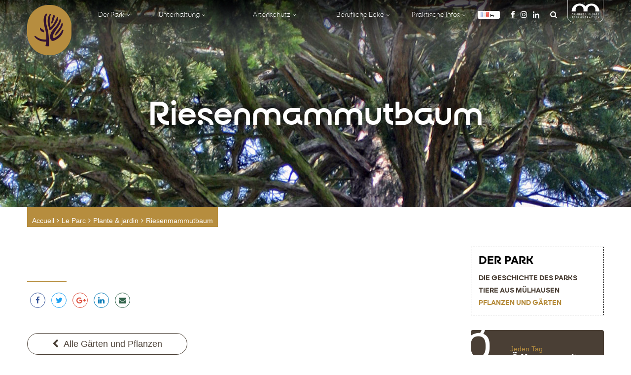

--- FILE ---
content_type: text/html; charset=UTF-8
request_url: https://www.zoo-mulhouse.com/de/le-parc/plantes-jardins/riesenmammutbaum/
body_size: 19232
content:
<!doctype html>
<html lang="de">
<head>
	<meta charset="UTF-8">
	<meta name="viewport" content="width=device-width, initial-scale=1">
	<link rel="profile" href="http://gmpg.org/xfn/11">

	<meta name='robots' content='index, follow, max-image-preview:large, max-snippet:-1, max-video-preview:-1' />
	<style>img:is([sizes="auto" i], [sizes^="auto," i]) { contain-intrinsic-size: 3000px 1500px }</style>
	<link rel="alternate" href="https://www.zoo-mulhouse.com/le-parc/plantes-jardins/sequoia-geant/" hreflang="fr" />
<link rel="alternate" href="https://www.zoo-mulhouse.com/de/le-parc/plantes-jardins/riesenmammutbaum/" hreflang="de" />
<link rel="alternate" href="https://www.zoo-mulhouse.com/en/le-parc/plantes-jardins/giant-sequoia/" hreflang="en" />

	<!-- This site is optimized with the Yoast SEO Premium plugin v26.2 (Yoast SEO v26.3) - https://yoast.com/wordpress/plugins/seo/ -->
	<title>Riesenmammutbaum &#8902; Zoo Mulhouse, zoologischer und botanischer Garten</title>
	<link rel="canonical" href="https://www.zoo-mulhouse.com/de/le-parc/plantes-jardins/riesenmammutbaum/" />
	<meta property="og:locale" content="de_DE" />
	<meta property="og:locale:alternate" content="fr_FR" />
	<meta property="og:locale:alternate" content="" />
	<meta property="og:type" content="article" />
	<meta property="og:title" content="Riesenmammutbaum" />
	<meta property="og:url" content="https://www.zoo-mulhouse.com/de/le-parc/plantes-jardins/riesenmammutbaum/" />
	<meta property="og:site_name" content="Zoo Mulhouse, zoologischer und botanischer Garten" />
	<meta property="article:publisher" content="http://www.facebook.com/Parc.zoologique.et.botanique.Mulhouse" />
	<meta property="article:modified_time" content="2018-09-25T12:55:09+00:00" />
	<meta property="og:image" content="https://www.zoo-mulhouse.com/wp-content/uploads/2018/05/sequoia-geant.jpg" />
	<meta property="og:image:width" content="1920" />
	<meta property="og:image:height" content="1080" />
	<meta property="og:image:type" content="image/jpeg" />
	<meta name="twitter:card" content="summary_large_image" />
	<script type="application/ld+json" class="yoast-schema-graph">{"@context":"https://schema.org","@graph":[{"@type":"WebPage","@id":"https://www.zoo-mulhouse.com/de/le-parc/plantes-jardins/riesenmammutbaum/","url":"https://www.zoo-mulhouse.com/de/le-parc/plantes-jardins/riesenmammutbaum/","name":"Riesenmammutbaum &#8902; Zoo Mulhouse, zoologischer und botanischer Garten","isPartOf":{"@id":"https://www.zoo-mulhouse.com/de/empfang/#website"},"primaryImageOfPage":{"@id":"https://www.zoo-mulhouse.com/de/le-parc/plantes-jardins/riesenmammutbaum/#primaryimage"},"image":{"@id":"https://www.zoo-mulhouse.com/de/le-parc/plantes-jardins/riesenmammutbaum/#primaryimage"},"thumbnailUrl":"https://www.zoo-mulhouse.com/wp-content/uploads/2018/05/sequoia-geant.jpg","datePublished":"2018-08-27T08:43:41+00:00","dateModified":"2018-09-25T12:55:09+00:00","breadcrumb":{"@id":"https://www.zoo-mulhouse.com/de/le-parc/plantes-jardins/riesenmammutbaum/#breadcrumb"},"inLanguage":"de","potentialAction":[{"@type":"ReadAction","target":["https://www.zoo-mulhouse.com/de/le-parc/plantes-jardins/riesenmammutbaum/"]}]},{"@type":"ImageObject","inLanguage":"de","@id":"https://www.zoo-mulhouse.com/de/le-parc/plantes-jardins/riesenmammutbaum/#primaryimage","url":"https://www.zoo-mulhouse.com/wp-content/uploads/2018/05/sequoia-geant.jpg","contentUrl":"https://www.zoo-mulhouse.com/wp-content/uploads/2018/05/sequoia-geant.jpg","width":1920,"height":1080,"caption":"Un séquoia géant vue d'en bas"},{"@type":"BreadcrumbList","@id":"https://www.zoo-mulhouse.com/de/le-parc/plantes-jardins/riesenmammutbaum/#breadcrumb","itemListElement":[{"@type":"ListItem","position":1,"name":"Accueil","item":"https://www.zoo-mulhouse.com/de/empfang/"},{"@type":"ListItem","position":2,"name":"Végétaux","item":"https://www.zoo-mulhouse.com/de/le-parc/plantes-jardins/"},{"@type":"ListItem","position":3,"name":"Riesenmammutbaum"}]},{"@type":"WebSite","@id":"https://www.zoo-mulhouse.com/de/empfang/#website","url":"https://www.zoo-mulhouse.com/de/empfang/","name":"Zoo Mulhouse, zoologischer und botanischer Garten","description":"Elsass - Frankreich","potentialAction":[{"@type":"SearchAction","target":{"@type":"EntryPoint","urlTemplate":"https://www.zoo-mulhouse.com/de/empfang/?s={search_term_string}"},"query-input":{"@type":"PropertyValueSpecification","valueRequired":true,"valueName":"search_term_string"}}],"inLanguage":"de"}]}</script>
	<!-- / Yoast SEO Premium plugin. -->


<link rel='dns-prefetch' href='//cdnjs.cloudflare.com' />
<link rel='dns-prefetch' href='//ajax.googleapis.com' />
<link rel='dns-prefetch' href='//cdn.jsdelivr.net' />
<link rel='dns-prefetch' href='//code.ionicframework.com' />
<link rel="alternate" type="application/rss+xml" title="Zoo Mulhouse, zoologischer und botanischer Garten &raquo; Feed" href="https://www.zoo-mulhouse.com/de/feed/" />
<link rel="alternate" type="application/rss+xml" title="Zoo Mulhouse, zoologischer und botanischer Garten &raquo; Comments Feed" href="https://www.zoo-mulhouse.com/de/comments/feed/" />
<script type="text/javascript">
/* <![CDATA[ */
window._wpemojiSettings = {"baseUrl":"https:\/\/s.w.org\/images\/core\/emoji\/16.0.1\/72x72\/","ext":".png","svgUrl":"https:\/\/s.w.org\/images\/core\/emoji\/16.0.1\/svg\/","svgExt":".svg","source":{"concatemoji":"https:\/\/www.zoo-mulhouse.com\/wp-includes\/js\/wp-emoji-release.min.js?ver=6.8.3"}};
/*! This file is auto-generated */
!function(s,n){var o,i,e;function c(e){try{var t={supportTests:e,timestamp:(new Date).valueOf()};sessionStorage.setItem(o,JSON.stringify(t))}catch(e){}}function p(e,t,n){e.clearRect(0,0,e.canvas.width,e.canvas.height),e.fillText(t,0,0);var t=new Uint32Array(e.getImageData(0,0,e.canvas.width,e.canvas.height).data),a=(e.clearRect(0,0,e.canvas.width,e.canvas.height),e.fillText(n,0,0),new Uint32Array(e.getImageData(0,0,e.canvas.width,e.canvas.height).data));return t.every(function(e,t){return e===a[t]})}function u(e,t){e.clearRect(0,0,e.canvas.width,e.canvas.height),e.fillText(t,0,0);for(var n=e.getImageData(16,16,1,1),a=0;a<n.data.length;a++)if(0!==n.data[a])return!1;return!0}function f(e,t,n,a){switch(t){case"flag":return n(e,"\ud83c\udff3\ufe0f\u200d\u26a7\ufe0f","\ud83c\udff3\ufe0f\u200b\u26a7\ufe0f")?!1:!n(e,"\ud83c\udde8\ud83c\uddf6","\ud83c\udde8\u200b\ud83c\uddf6")&&!n(e,"\ud83c\udff4\udb40\udc67\udb40\udc62\udb40\udc65\udb40\udc6e\udb40\udc67\udb40\udc7f","\ud83c\udff4\u200b\udb40\udc67\u200b\udb40\udc62\u200b\udb40\udc65\u200b\udb40\udc6e\u200b\udb40\udc67\u200b\udb40\udc7f");case"emoji":return!a(e,"\ud83e\udedf")}return!1}function g(e,t,n,a){var r="undefined"!=typeof WorkerGlobalScope&&self instanceof WorkerGlobalScope?new OffscreenCanvas(300,150):s.createElement("canvas"),o=r.getContext("2d",{willReadFrequently:!0}),i=(o.textBaseline="top",o.font="600 32px Arial",{});return e.forEach(function(e){i[e]=t(o,e,n,a)}),i}function t(e){var t=s.createElement("script");t.src=e,t.defer=!0,s.head.appendChild(t)}"undefined"!=typeof Promise&&(o="wpEmojiSettingsSupports",i=["flag","emoji"],n.supports={everything:!0,everythingExceptFlag:!0},e=new Promise(function(e){s.addEventListener("DOMContentLoaded",e,{once:!0})}),new Promise(function(t){var n=function(){try{var e=JSON.parse(sessionStorage.getItem(o));if("object"==typeof e&&"number"==typeof e.timestamp&&(new Date).valueOf()<e.timestamp+604800&&"object"==typeof e.supportTests)return e.supportTests}catch(e){}return null}();if(!n){if("undefined"!=typeof Worker&&"undefined"!=typeof OffscreenCanvas&&"undefined"!=typeof URL&&URL.createObjectURL&&"undefined"!=typeof Blob)try{var e="postMessage("+g.toString()+"("+[JSON.stringify(i),f.toString(),p.toString(),u.toString()].join(",")+"));",a=new Blob([e],{type:"text/javascript"}),r=new Worker(URL.createObjectURL(a),{name:"wpTestEmojiSupports"});return void(r.onmessage=function(e){c(n=e.data),r.terminate(),t(n)})}catch(e){}c(n=g(i,f,p,u))}t(n)}).then(function(e){for(var t in e)n.supports[t]=e[t],n.supports.everything=n.supports.everything&&n.supports[t],"flag"!==t&&(n.supports.everythingExceptFlag=n.supports.everythingExceptFlag&&n.supports[t]);n.supports.everythingExceptFlag=n.supports.everythingExceptFlag&&!n.supports.flag,n.DOMReady=!1,n.readyCallback=function(){n.DOMReady=!0}}).then(function(){return e}).then(function(){var e;n.supports.everything||(n.readyCallback(),(e=n.source||{}).concatemoji?t(e.concatemoji):e.wpemoji&&e.twemoji&&(t(e.twemoji),t(e.wpemoji)))}))}((window,document),window._wpemojiSettings);
/* ]]> */
</script>
<style id='wp-emoji-styles-inline-css' type='text/css'>

	img.wp-smiley, img.emoji {
		display: inline !important;
		border: none !important;
		box-shadow: none !important;
		height: 1em !important;
		width: 1em !important;
		margin: 0 0.07em !important;
		vertical-align: -0.1em !important;
		background: none !important;
		padding: 0 !important;
	}
</style>
<link rel='stylesheet' id='wp-block-library-css' href='https://www.zoo-mulhouse.com/wp-includes/css/dist/block-library/style.min.css?ver=6.8.3' type='text/css' media='all' />
<style id='classic-theme-styles-inline-css' type='text/css'>
/*! This file is auto-generated */
.wp-block-button__link{color:#fff;background-color:#32373c;border-radius:9999px;box-shadow:none;text-decoration:none;padding:calc(.667em + 2px) calc(1.333em + 2px);font-size:1.125em}.wp-block-file__button{background:#32373c;color:#fff;text-decoration:none}
</style>
<style id='global-styles-inline-css' type='text/css'>
:root{--wp--preset--aspect-ratio--square: 1;--wp--preset--aspect-ratio--4-3: 4/3;--wp--preset--aspect-ratio--3-4: 3/4;--wp--preset--aspect-ratio--3-2: 3/2;--wp--preset--aspect-ratio--2-3: 2/3;--wp--preset--aspect-ratio--16-9: 16/9;--wp--preset--aspect-ratio--9-16: 9/16;--wp--preset--color--black: #000000;--wp--preset--color--cyan-bluish-gray: #abb8c3;--wp--preset--color--white: #ffffff;--wp--preset--color--pale-pink: #f78da7;--wp--preset--color--vivid-red: #cf2e2e;--wp--preset--color--luminous-vivid-orange: #ff6900;--wp--preset--color--luminous-vivid-amber: #fcb900;--wp--preset--color--light-green-cyan: #7bdcb5;--wp--preset--color--vivid-green-cyan: #00d084;--wp--preset--color--pale-cyan-blue: #8ed1fc;--wp--preset--color--vivid-cyan-blue: #0693e3;--wp--preset--color--vivid-purple: #9b51e0;--wp--preset--gradient--vivid-cyan-blue-to-vivid-purple: linear-gradient(135deg,rgba(6,147,227,1) 0%,rgb(155,81,224) 100%);--wp--preset--gradient--light-green-cyan-to-vivid-green-cyan: linear-gradient(135deg,rgb(122,220,180) 0%,rgb(0,208,130) 100%);--wp--preset--gradient--luminous-vivid-amber-to-luminous-vivid-orange: linear-gradient(135deg,rgba(252,185,0,1) 0%,rgba(255,105,0,1) 100%);--wp--preset--gradient--luminous-vivid-orange-to-vivid-red: linear-gradient(135deg,rgba(255,105,0,1) 0%,rgb(207,46,46) 100%);--wp--preset--gradient--very-light-gray-to-cyan-bluish-gray: linear-gradient(135deg,rgb(238,238,238) 0%,rgb(169,184,195) 100%);--wp--preset--gradient--cool-to-warm-spectrum: linear-gradient(135deg,rgb(74,234,220) 0%,rgb(151,120,209) 20%,rgb(207,42,186) 40%,rgb(238,44,130) 60%,rgb(251,105,98) 80%,rgb(254,248,76) 100%);--wp--preset--gradient--blush-light-purple: linear-gradient(135deg,rgb(255,206,236) 0%,rgb(152,150,240) 100%);--wp--preset--gradient--blush-bordeaux: linear-gradient(135deg,rgb(254,205,165) 0%,rgb(254,45,45) 50%,rgb(107,0,62) 100%);--wp--preset--gradient--luminous-dusk: linear-gradient(135deg,rgb(255,203,112) 0%,rgb(199,81,192) 50%,rgb(65,88,208) 100%);--wp--preset--gradient--pale-ocean: linear-gradient(135deg,rgb(255,245,203) 0%,rgb(182,227,212) 50%,rgb(51,167,181) 100%);--wp--preset--gradient--electric-grass: linear-gradient(135deg,rgb(202,248,128) 0%,rgb(113,206,126) 100%);--wp--preset--gradient--midnight: linear-gradient(135deg,rgb(2,3,129) 0%,rgb(40,116,252) 100%);--wp--preset--font-size--small: 13px;--wp--preset--font-size--medium: 20px;--wp--preset--font-size--large: 36px;--wp--preset--font-size--x-large: 42px;--wp--preset--spacing--20: 0.44rem;--wp--preset--spacing--30: 0.67rem;--wp--preset--spacing--40: 1rem;--wp--preset--spacing--50: 1.5rem;--wp--preset--spacing--60: 2.25rem;--wp--preset--spacing--70: 3.38rem;--wp--preset--spacing--80: 5.06rem;--wp--preset--shadow--natural: 6px 6px 9px rgba(0, 0, 0, 0.2);--wp--preset--shadow--deep: 12px 12px 50px rgba(0, 0, 0, 0.4);--wp--preset--shadow--sharp: 6px 6px 0px rgba(0, 0, 0, 0.2);--wp--preset--shadow--outlined: 6px 6px 0px -3px rgba(255, 255, 255, 1), 6px 6px rgba(0, 0, 0, 1);--wp--preset--shadow--crisp: 6px 6px 0px rgba(0, 0, 0, 1);}:where(.is-layout-flex){gap: 0.5em;}:where(.is-layout-grid){gap: 0.5em;}body .is-layout-flex{display: flex;}.is-layout-flex{flex-wrap: wrap;align-items: center;}.is-layout-flex > :is(*, div){margin: 0;}body .is-layout-grid{display: grid;}.is-layout-grid > :is(*, div){margin: 0;}:where(.wp-block-columns.is-layout-flex){gap: 2em;}:where(.wp-block-columns.is-layout-grid){gap: 2em;}:where(.wp-block-post-template.is-layout-flex){gap: 1.25em;}:where(.wp-block-post-template.is-layout-grid){gap: 1.25em;}.has-black-color{color: var(--wp--preset--color--black) !important;}.has-cyan-bluish-gray-color{color: var(--wp--preset--color--cyan-bluish-gray) !important;}.has-white-color{color: var(--wp--preset--color--white) !important;}.has-pale-pink-color{color: var(--wp--preset--color--pale-pink) !important;}.has-vivid-red-color{color: var(--wp--preset--color--vivid-red) !important;}.has-luminous-vivid-orange-color{color: var(--wp--preset--color--luminous-vivid-orange) !important;}.has-luminous-vivid-amber-color{color: var(--wp--preset--color--luminous-vivid-amber) !important;}.has-light-green-cyan-color{color: var(--wp--preset--color--light-green-cyan) !important;}.has-vivid-green-cyan-color{color: var(--wp--preset--color--vivid-green-cyan) !important;}.has-pale-cyan-blue-color{color: var(--wp--preset--color--pale-cyan-blue) !important;}.has-vivid-cyan-blue-color{color: var(--wp--preset--color--vivid-cyan-blue) !important;}.has-vivid-purple-color{color: var(--wp--preset--color--vivid-purple) !important;}.has-black-background-color{background-color: var(--wp--preset--color--black) !important;}.has-cyan-bluish-gray-background-color{background-color: var(--wp--preset--color--cyan-bluish-gray) !important;}.has-white-background-color{background-color: var(--wp--preset--color--white) !important;}.has-pale-pink-background-color{background-color: var(--wp--preset--color--pale-pink) !important;}.has-vivid-red-background-color{background-color: var(--wp--preset--color--vivid-red) !important;}.has-luminous-vivid-orange-background-color{background-color: var(--wp--preset--color--luminous-vivid-orange) !important;}.has-luminous-vivid-amber-background-color{background-color: var(--wp--preset--color--luminous-vivid-amber) !important;}.has-light-green-cyan-background-color{background-color: var(--wp--preset--color--light-green-cyan) !important;}.has-vivid-green-cyan-background-color{background-color: var(--wp--preset--color--vivid-green-cyan) !important;}.has-pale-cyan-blue-background-color{background-color: var(--wp--preset--color--pale-cyan-blue) !important;}.has-vivid-cyan-blue-background-color{background-color: var(--wp--preset--color--vivid-cyan-blue) !important;}.has-vivid-purple-background-color{background-color: var(--wp--preset--color--vivid-purple) !important;}.has-black-border-color{border-color: var(--wp--preset--color--black) !important;}.has-cyan-bluish-gray-border-color{border-color: var(--wp--preset--color--cyan-bluish-gray) !important;}.has-white-border-color{border-color: var(--wp--preset--color--white) !important;}.has-pale-pink-border-color{border-color: var(--wp--preset--color--pale-pink) !important;}.has-vivid-red-border-color{border-color: var(--wp--preset--color--vivid-red) !important;}.has-luminous-vivid-orange-border-color{border-color: var(--wp--preset--color--luminous-vivid-orange) !important;}.has-luminous-vivid-amber-border-color{border-color: var(--wp--preset--color--luminous-vivid-amber) !important;}.has-light-green-cyan-border-color{border-color: var(--wp--preset--color--light-green-cyan) !important;}.has-vivid-green-cyan-border-color{border-color: var(--wp--preset--color--vivid-green-cyan) !important;}.has-pale-cyan-blue-border-color{border-color: var(--wp--preset--color--pale-cyan-blue) !important;}.has-vivid-cyan-blue-border-color{border-color: var(--wp--preset--color--vivid-cyan-blue) !important;}.has-vivid-purple-border-color{border-color: var(--wp--preset--color--vivid-purple) !important;}.has-vivid-cyan-blue-to-vivid-purple-gradient-background{background: var(--wp--preset--gradient--vivid-cyan-blue-to-vivid-purple) !important;}.has-light-green-cyan-to-vivid-green-cyan-gradient-background{background: var(--wp--preset--gradient--light-green-cyan-to-vivid-green-cyan) !important;}.has-luminous-vivid-amber-to-luminous-vivid-orange-gradient-background{background: var(--wp--preset--gradient--luminous-vivid-amber-to-luminous-vivid-orange) !important;}.has-luminous-vivid-orange-to-vivid-red-gradient-background{background: var(--wp--preset--gradient--luminous-vivid-orange-to-vivid-red) !important;}.has-very-light-gray-to-cyan-bluish-gray-gradient-background{background: var(--wp--preset--gradient--very-light-gray-to-cyan-bluish-gray) !important;}.has-cool-to-warm-spectrum-gradient-background{background: var(--wp--preset--gradient--cool-to-warm-spectrum) !important;}.has-blush-light-purple-gradient-background{background: var(--wp--preset--gradient--blush-light-purple) !important;}.has-blush-bordeaux-gradient-background{background: var(--wp--preset--gradient--blush-bordeaux) !important;}.has-luminous-dusk-gradient-background{background: var(--wp--preset--gradient--luminous-dusk) !important;}.has-pale-ocean-gradient-background{background: var(--wp--preset--gradient--pale-ocean) !important;}.has-electric-grass-gradient-background{background: var(--wp--preset--gradient--electric-grass) !important;}.has-midnight-gradient-background{background: var(--wp--preset--gradient--midnight) !important;}.has-small-font-size{font-size: var(--wp--preset--font-size--small) !important;}.has-medium-font-size{font-size: var(--wp--preset--font-size--medium) !important;}.has-large-font-size{font-size: var(--wp--preset--font-size--large) !important;}.has-x-large-font-size{font-size: var(--wp--preset--font-size--x-large) !important;}
:where(.wp-block-post-template.is-layout-flex){gap: 1.25em;}:where(.wp-block-post-template.is-layout-grid){gap: 1.25em;}
:where(.wp-block-columns.is-layout-flex){gap: 2em;}:where(.wp-block-columns.is-layout-grid){gap: 2em;}
:root :where(.wp-block-pullquote){font-size: 1.5em;line-height: 1.6;}
</style>
<link rel='stylesheet' id='contact-form-7-css' href='https://www.zoo-mulhouse.com/wp-content/plugins/contact-form-7/includes/css/styles.css?ver=6.1.3' type='text/css' media='all' />
<style id='contact-form-7-inline-css' type='text/css'>
.wpcf7 .wpcf7-recaptcha iframe {margin-bottom: 0;}.wpcf7 .wpcf7-recaptcha[data-align="center"] > div {margin: 0 auto;}.wpcf7 .wpcf7-recaptcha[data-align="right"] > div {margin: 0 0 0 auto;}
</style>
<link rel='stylesheet' id='events-manager-css' href='https://www.zoo-mulhouse.com/wp-content/plugins/events-manager/includes/css/events-manager.min.css?ver=7.2.2.1' type='text/css' media='all' />
<style id='events-manager-inline-css' type='text/css'>
body .em { --font-family : inherit; --font-weight : inherit; --font-size : 1em; --line-height : inherit; }
</style>
<link rel='stylesheet' id='cmplz-general-css' href='https://www.zoo-mulhouse.com/wp-content/plugins/complianz-gdpr-premium/assets/css/cookieblocker.min.css?ver=1762250128' type='text/css' media='all' />
<link rel='stylesheet' id='zoo-normalize-css' href='https://cdnjs.cloudflare.com/ajax/libs/normalize/7.0.0/normalize.min.css?ver=20180301' type='text/css' media='all' />
<link rel='stylesheet' id='zoo-pushy-css' href='https://cdnjs.cloudflare.com/ajax/libs/pushy/1.1.2/css/pushy.min.css?ver=20180301' type='text/css' media='all' />
<link rel='stylesheet' id='zoo-owl-css' href='https://cdnjs.cloudflare.com/ajax/libs/OwlCarousel2/2.2.1/assets/owl.carousel.min.css?ver=20180301' type='text/css' media='all' />
<link rel='stylesheet' id='zoo-owl-theme-css' href='https://cdnjs.cloudflare.com/ajax/libs/OwlCarousel2/2.2.1/assets/owl.theme.default.min.css?ver=20180301' type='text/css' media='all' />
<link rel='stylesheet' id='zoo-wow-css' href='https://cdnjs.cloudflare.com/ajax/libs/animate.css/3.7.0/animate.min.css?ver=20210413' type='text/css' media='all' />
<link rel='stylesheet' id='zoo-style-css' href='https://www.zoo-mulhouse.com/wp-content/themes/zoo/style.css?ver=2.0.0' type='text/css' media='all' />
<!--[if lte IE 9]>
<link rel='stylesheet' id='zoo-ie-css' href='https://www.zoo-mulhouse.com/wp-content/themes/zoo/css/style-ie8.css?ver=20180301' type='text/css' media='all' />
<![endif]-->
<link rel='stylesheet' id='zoo-awesomefont-css' href='https://cdnjs.cloudflare.com/ajax/libs/font-awesome/4.7.0/css/font-awesome.min.css?ver=20180301' type='text/css' media='all' />
<link rel='stylesheet' id='zoo-ionicons-css' href='https://code.ionicframework.com/ionicons/2.0.1/css/ionicons.min.css?ver=20180301' type='text/css' media='all' />
<script type="text/javascript" src="https://www.zoo-mulhouse.com/wp-includes/js/jquery/jquery.min.js?ver=3.7.1" id="jquery-core-js"></script>
<script type="text/javascript" src="https://www.zoo-mulhouse.com/wp-includes/js/jquery/jquery-migrate.min.js?ver=3.4.1" id="jquery-migrate-js"></script>
<script type="text/javascript" id="events-manager-js-extra">
/* <![CDATA[ */
var EM = {"ajaxurl":"https:\/\/www.zoo-mulhouse.com\/wp-admin\/admin-ajax.php","locationajaxurl":"https:\/\/www.zoo-mulhouse.com\/wp-admin\/admin-ajax.php?action=locations_search","firstDay":"1","locale":"de","dateFormat":"yy-mm-dd","ui_css":"https:\/\/www.zoo-mulhouse.com\/wp-content\/plugins\/events-manager\/includes\/css\/jquery-ui\/build.min.css","show24hours":"1","is_ssl":"1","autocomplete_limit":"10","calendar":{"breakpoints":{"small":560,"medium":908,"large":false}},"phone":"","datepicker":{"format":"d\/m\/Y","locale":"fr"},"search":{"breakpoints":{"small":650,"medium":850,"full":false}},"url":"https:\/\/www.zoo-mulhouse.com\/wp-content\/plugins\/events-manager","assets":{"input.em-uploader":{"js":{"em-uploader":{"url":"https:\/\/www.zoo-mulhouse.com\/wp-content\/plugins\/events-manager\/includes\/js\/em-uploader.js?v=7.2.2.1","event":"em_uploader_ready"}}},".em-event-editor":{"js":{"event-editor":{"url":"https:\/\/www.zoo-mulhouse.com\/wp-content\/plugins\/events-manager\/includes\/js\/events-manager-event-editor.js?v=7.2.2.1","event":"em_event_editor_ready"}},"css":{"event-editor":"https:\/\/www.zoo-mulhouse.com\/wp-content\/plugins\/events-manager\/includes\/css\/events-manager-event-editor.min.css?v=7.2.2.1"}},".em-recurrence-sets, .em-timezone":{"js":{"luxon":{"url":"luxon\/luxon.js?v=7.2.2.1","event":"em_luxon_ready"}}},".em-booking-form, #em-booking-form, .em-booking-recurring, .em-event-booking-form":{"js":{"em-bookings":{"url":"https:\/\/www.zoo-mulhouse.com\/wp-content\/plugins\/events-manager\/includes\/js\/bookingsform.js?v=7.2.2.1","event":"em_booking_form_js_loaded"}}},"#em-opt-archetypes":{"js":{"archetypes":"https:\/\/www.zoo-mulhouse.com\/wp-content\/plugins\/events-manager\/includes\/js\/admin-archetype-editor.js?v=7.2.2.1","archetypes_ms":"https:\/\/www.zoo-mulhouse.com\/wp-content\/plugins\/events-manager\/includes\/js\/admin-archetypes.js?v=7.2.2.1","qs":"qs\/qs.js?v=7.2.2.1"}}},"cached":"","txt_search":"Recherche","txt_searching":"Searching...","txt_loading":"Loading..."};
/* ]]> */
</script>
<script type="text/javascript" src="https://www.zoo-mulhouse.com/wp-content/plugins/events-manager/includes/js/events-manager.js?ver=7.2.2.1" id="events-manager-js"></script>
<script type="text/javascript" src="https://www.zoo-mulhouse.com/wp-content/plugins/events-manager/includes/external/flatpickr/l10n/fr.js?ver=7.2.2.1" id="em-flatpickr-localization-js"></script>
<script type="text/javascript" src="https://cdnjs.cloudflare.com/ajax/libs/modernizr/2.8.3/modernizr.min.js?ver=20180301" id="zoo-modernizr-js"></script>
<script type="text/javascript" src="https://cdnjs.cloudflare.com/ajax/libs/wow/1.1.2/wow.min.js?ver=20180301" id="zoo-wow-js"></script>
<script type="text/javascript" src="https://www.zoo-mulhouse.com/wp-content/themes/zoo/js/wow.js?ver=20180301" id="zoo-wow-greg-js"></script>
<script type="text/javascript" src="https://cdnjs.cloudflare.com/ajax/libs/sidr/2.2.1/jquery.sidr.min.js?ver=20180301" id="zoo-sidr-js"></script>
<script type="text/javascript" src="https://www.zoo-mulhouse.com/wp-content/themes/zoo/js/sidr.js?ver=20180301" id="zoo-sidr-greg-js"></script>
<script type="text/javascript" src="https://www.zoo-mulhouse.com/wp-content/themes/zoo/js/aside.js?ver=20180301" id="zoo-aside-greg-js"></script>
<script type="text/javascript" src="https://cdnjs.cloudflare.com/ajax/libs/OwlCarousel2/2.2.1/owl.carousel.min.js?ver=20180301" id="zoo-owl-js"></script>
<script type="text/javascript" src="https://www.zoo-mulhouse.com/wp-content/themes/zoo/js/owl.js?ver=20210611" id="zoo-owl-greg-js"></script>
<script type="text/javascript" src="https://www.zoo-mulhouse.com/wp-content/themes/zoo/js/sticky.js?ver=20180301" id="zoo-sticky-greg-js"></script>
<script type="text/javascript" src="https://www.zoo-mulhouse.com/wp-content/themes/zoo/js/bold.js?ver=20180301" id="zoo-bold-greg-js"></script>
<script type="text/javascript" src="https://www.zoo-mulhouse.com/wp-content/themes/zoo/js/scroll.js?ver=20180301" id="zoo-scroll-greg-js"></script>
<script type="text/javascript" src="https://www.zoo-mulhouse.com/wp-content/themes/zoo/js/preloader.js?ver=20180301" id="zoo-preloader-greg-js"></script>
<script type="text/javascript" src="https://ajax.googleapis.com/ajax/libs/jquery/1.11.3/jquery.min.js?ver=20160321" id="zoo-jquery-js"></script>
<script type="text/javascript" src="https://cdn.jsdelivr.net/jquery.mixitup/latest/jquery.mixitup.min.js?ver=20180301" id="zoo-mixitup-js"></script>
<script type="text/javascript" src="https://www.zoo-mulhouse.com/wp-content/themes/zoo/js/mixitup.js?ver=20180301" id="zoo-mixitup-greg-js"></script>
<!--[if lt IE 9]>
<script type="text/javascript" src="https://cdnjs.cloudflare.com/ajax/libs/html5shiv/3.7.3/html5shiv.min.js?ver=20180301" id="zoo-html5shiv-js"></script>
<![endif]-->
<link rel="https://api.w.org/" href="https://www.zoo-mulhouse.com/wp-json/" /><link rel="EditURI" type="application/rsd+xml" title="RSD" href="https://www.zoo-mulhouse.com/xmlrpc.php?rsd" />
<link rel='shortlink' href='https://www.zoo-mulhouse.com/?p=6424' />
<link rel="alternate" title="oEmbed (JSON)" type="application/json+oembed" href="https://www.zoo-mulhouse.com/wp-json/oembed/1.0/embed?url=https%3A%2F%2Fwww.zoo-mulhouse.com%2Fde%2Fle-parc%2Fplantes-jardins%2Friesenmammutbaum%2F" />
<link rel="alternate" title="oEmbed (XML)" type="text/xml+oembed" href="https://www.zoo-mulhouse.com/wp-json/oembed/1.0/embed?url=https%3A%2F%2Fwww.zoo-mulhouse.com%2Fde%2Fle-parc%2Fplantes-jardins%2Friesenmammutbaum%2F&#038;format=xml" />
			<style>.cmplz-hidden {
					display: none !important;
				}</style><link rel="Shortcut Icon" type="image/x-icon" href="https://www.zoo-mulhouse.com/wp-content/themes/zoo/images/favicon.png" /><link rel="apple-touch-icon" href="https://www.zoo-mulhouse.com/wp-content/themes/zoo/images/favicon-apple.png" /><!-- Global site tag (gtag.js) - Google Analytics -->
	<script type="text/plain" data-service="google-analytics" data-category="statistics" async data-cmplz-src="https://www.googletagmanager.com/gtag/js?id=UA-3797582-15"></script>
	<script>
		window.dataLayer = window.dataLayer || [];
		function gtag(){dataLayer.push(arguments);}
		gtag('js', new Date());

		gtag('config', 'UA-3797582-15');
	</script>
<!-- Global site tag (gtag.js) - Google Analytics -->
<!-- Google Tag Manager -->
	<script>
		(function(w,d,s,l,i){w[l]=w[l]||[];w[l].push({'gtm.start':new Date().getTime(),event:'gtm.js'});var f=d.getElementsByTagName(s)[0],j=d.createElement(s),dl=l!='dataLayer'?'&l='+l:'';j.async=true;j.src='https://www.googletagmanager.com/gtm.js?id='+i+dl;f.parentNode.insertBefore(j,f);})(window,document,'script','dataLayer','GTM-TNNKXHB');
	</script>
<!-- End Google Tag Manager -->
<meta name="generator" content="Elementor 3.32.5; features: additional_custom_breakpoints; settings: css_print_method-external, google_font-enabled, font_display-auto">
<style type="text/css">.recentcomments a{display:inline !important;padding:0 !important;margin:0 !important;}</style>			<style>
				.e-con.e-parent:nth-of-type(n+4):not(.e-lazyloaded):not(.e-no-lazyload),
				.e-con.e-parent:nth-of-type(n+4):not(.e-lazyloaded):not(.e-no-lazyload) * {
					background-image: none !important;
				}
				@media screen and (max-height: 1024px) {
					.e-con.e-parent:nth-of-type(n+3):not(.e-lazyloaded):not(.e-no-lazyload),
					.e-con.e-parent:nth-of-type(n+3):not(.e-lazyloaded):not(.e-no-lazyload) * {
						background-image: none !important;
					}
				}
				@media screen and (max-height: 640px) {
					.e-con.e-parent:nth-of-type(n+2):not(.e-lazyloaded):not(.e-no-lazyload),
					.e-con.e-parent:nth-of-type(n+2):not(.e-lazyloaded):not(.e-no-lazyload) * {
						background-image: none !important;
					}
				}
			</style>
					<style type="text/css" id="wp-custom-css">
			/* Changement CSS horaires d'ouvertures */

.ouverture .active .mois::before {
	content: "Mois actuel          ";
	font-size:1rem;
}

.ouverture .active .mois span:nth-child(1) {
	display:none;
}


/* Ajout de styles pour les filtres actif de la page animaux  */

.filtre .controls button.active:before{
 content: "| "	
}

/* Remove marker */
.remove-marker::marker{
	display:none;
}
.remove-marker{
		color:transparent;
}

/* Remove before */
.remove-before::before{
	display:none;
}
.contenu .interne article.single ul li.remove-before {
	margin: 0px;
}

.contenu .interne article.single ol li::before{
	color: #faba00;
    content: '\f1b0';
    font-family: 'FontAwesome';
    font-size: 14px;
    margin: 0 6px 0 0;
}

.contenu .interne article.single ol li {
list-style-type:none;
}

/* Accordéon page cookie */
.cmplz-service-header{
	border: 1px solid black;
	margin-bottom:1rem;
	padding: 1rem;
	border-radius: 20px;
}

.cmplz-service-header div p::after {
	content: '\25BC';
	margin-left: 1rem;
	display: inline-block;
  transform: scale(0.7); 
}

#cmplz-cookies-overview .cmplz-dropdown.cmplz-dropdown-cookiepolicy summary div p, #cmplz-document .cmplz-dropdown.cmplz-dropdown-cookiepolicy summary div p, .editor-styles-wrapper .cmplz-unlinked-mode .cmplz-dropdown.cmplz-dropdown-cookiepolicy summary div p{
	margin:0px;
}

.cmplz-dropdown {
	margin-bottom: 1rem;
}

/* Accordeon side bar */
.button-wrapper{
	    color: #003f21;
    font-family: "surgena";
    font-size: 15px;
    font-weight: 900;
    margin: 0;
    padding: 0;
    text-transform: uppercase;
}

.button-wrapper .icon::before{
display:none;
}

.button-wrapper::after{
	  content: "\25BC";
  display: inline-block;
  transform: scale(0.7); 
		margin-left: 1rem;
}

/* Design section P01 parc et jardin */
/*.animaux-vegetaux p{
	color:#003f21;
	font-size:20px;
}

.animaux-vegetaux h2{
	    color: #003f21;
    font-family: "museo";
    font-size: 40px;
    font-weight: 700;
    padding: 0 30px 0 30px;
}
.animaux-vegetaux .opacite:hover h2{
	color:white;
}*/

/* Visually hidden */

.visually-hidden{
  position: absolute;
  width: 1px;
  height: 1px;
  margin: -1px;
  border: 0;
  padding: 0;
  
  white-space: nowrap;
  clip-path: inset(100%);
  clip: rect(0 0 0 0);
  overflow: hidden;
}

/* Page événements */

.em.pixelbones blockquote, .em.pixelbones dl, .em.pixelbones figure, .em.pixelbones ol, .em.pixelbones p, .em.pixelbones pre, .em.pixelbones table, .em.pixelbones ul{
	margin-bottom:0px !important;
}		</style>
		</head>

<body data-cmplz=1 class="wp-singular vegetaux-template-default single single-vegetaux postid-6424 wp-theme-zoo elementor-default elementor-kit-19672">
	    <!-- Google Tag Manager (noscript) -->
<noscript><iframe src="https://www.googletagmanager.com/ns.html?id=GTM-TNNKXHB"
height="0" width="0" style="display:none;visibility:hidden"></iframe></noscript>
<!-- End Google Tag Manager (noscript) -->


	<!-- <div id="preloader">
		<div id="status"></div>
	</div> -->
	<!-- Code Webgo Important 22 -->
	<div id="preloader" aria-busy="true">
		<div id="status"></div>
	</div>
	<!-- <header> -->
        <!-- Code Webgo Important 43 -->
	<header role="banner">
		<div class="flat">
		</div>
		<div class="degrade">
		</div>
		<div class="menulateral">
			<div class="overlay">
			</div>
		</div>
		<div class="head">
			<div class="page-container">
				<div class="container">
					<div class="logo">
					<a href="https://www.zoo-mulhouse.com/de/empfang/" title="Zoo Mulhouse, zoologischer und botanischer Garten | Elsass &#8211; Frankreich"><img src="https://www.zoo-mulhouse.com/wp-content/themes/zoo/images/logo.png" alt="Zoo de Mulhouse Alsace" title="Zoo Mulhouse, zoologischer und botanischer Garten | Elsass &#8211; Frankreich" /></a>
					</div>
					<a id="existing-content-menu" href="#existing-content-menu"><span></span></a>
					<!-- <a id="existing-content-menu" href="#existing-content-menu"><span></span></a> -->
					<!-- Code Webgo critique 6 -->
					<!-- <button type="button" style="background-color:transparent;" id="existing-content-menu" href="#existing-content-menu" ><span></span></button> -->
					<div class="titre">
						<h1>Zoologischer und botanischer Garten von Mulhouse</h1>
					</div>

					<div class="menu">
						<a id="sidr-id-close-menu-button" href="#">x</a>
						<ul class="nav">
							<li class="leparc menu-item-has-children">
							    <a>Der Park</a>
							    <div>
									<ul id="menu-le-parc-1-de" class="nav-column"><li id="menu-item-6592" class="menu-item menu-item-type-post_type menu-item-object-page menu-item-6592"><a href="https://www.zoo-mulhouse.com/de/der-park/die-geschichte-des-parks/"><i class="icon ion-ios-film-outline"></i>Die Geschichte des Parks</a></li>
</ul>									<ul id="menu-le-parc-2-de" class="nav-column"><li id="menu-item-6587" class="menu-item menu-item-type-post_type_archive menu-item-object-animaux menu-item-6587"><a href="https://www.zoo-mulhouse.com/de/le-parc/animaux/"><i class="icon ion-ios-paw-outline" aria-hidden="true"></i>Tiere aus Mülhausen</a></li>
</ul>									<ul id="menu-le-parc-3-de" class="nav-column"><li id="menu-item-6589" class="menu-item menu-item-type-post_type_archive menu-item-object-vegetaux menu-item-6589 current-menu-item"><a href="https://www.zoo-mulhouse.com/de/le-parc/plantes-jardins/"><i class="icon ion-ios-rose-outline"></i>Pflanzen und Gärten</a></li>
</ul>							    </div>
							</li>
							<li class="animationsetactivites menu-item-has-children">
								<a>Unterhaltung</a>
							    <div>
									<ul id="menu-animations-et-activites-1-de" class="nav-column"><li id="menu-item-6644" class="menu-item menu-item-type-post_type menu-item-object-page menu-item-6644"><a href="https://www.zoo-mulhouse.com/de/unterhaltung-und-aktivitaten/jahrliche-hohepunkte/"><i class="icon ion-ios-calendar-outline"></i>Jährliche Höhepunkte</a></li>
</ul>																    </div>
							</li>
							<li class="protectiondesespeces menu-item-has-children">
								<a>Artenschutz</a>
							    <div>
									<ul id="menu-protection-des-especes-1-de" class="nav-column"><li id="menu-item-6654" class="menu-item menu-item-type-post_type menu-item-object-page menu-item-6654"><a href="https://www.zoo-mulhouse.com/de/artenschutz/der-artenschutz/"><i class="icon ion-egg"></i>Der Artenschutz</a></li>
</ul>																    </div>
							</li>
							<li class="espaceprofessionnel menu-item-has-children">
								<a>Berufliche Ecke</a>
							    <div>
									<ul id="menu-espace-professionnel-1-de" class="nav-column"><li id="menu-item-6662" class="menu-item menu-item-type-post_type menu-item-object-page menu-item-6662"><a href="https://www.zoo-mulhouse.com/de/berufliche-ecke/pressebereich/"><i class="icon ion-ios-people-outline"></i>Pressebereich</a></li>
</ul>																									    </div>
							</li>
							<li class="infospratiques menu-item-has-children"><a>Praktische Infos</a>
							    <div>
									<ul id="menu-infos-pratiques-1-de" class="nav-column"><li id="menu-item-6668" class="menu-item menu-item-type-post_type menu-item-object-page menu-item-6668"><a href="https://www.zoo-mulhouse.com/de/praktische-informationen/offnungszeiten/"><i class="icon ion-ios-clock-outline"></i>Öffnungszeiten</a></li>
</ul>									<ul id="menu-infos-pratiques-2-de" class="nav-column"><li id="menu-item-6669" class="menu-item menu-item-type-post_type menu-item-object-page menu-item-6669"><a href="https://www.zoo-mulhouse.com/de/praktische-informationen/offnungszeiten-der-zooboutique/"><i class="fa fa-ticket" aria-hidden="true"></i>Eintrittspreise</a></li>
</ul>									<ul id="menu-infos-pratiques-3-de" class="nav-column"><li id="menu-item-6670" class="menu-item menu-item-type-post_type menu-item-object-page menu-item-6670"><a href="https://www.zoo-mulhouse.com/de/praktische-informationen/anfahrt-zum-zoo/"><i class="icon ion-ios-navigate-outline"></i>Anfahrt zum Zoo</a></li>
</ul>							    </div>
							</li>
						</ul>
																			<div class="pratique">
								<div class="center">
									<a href="https://www.zoo-mulhouse.com/de/praktische-informationen/offnungszeiten/" title="Entdecken Sie die Zeitpläne des Mulhouse Zoo"><i class="icon ion-ios-clock-outline"></i>
									<p>Jeden Tag</p>
									<h2>Öffnungszeiten</h2></a>
								</div>
								<div class="center">
									<a href="https://www.zoo-mulhouse.com/de/praktische-informationen/offnungszeiten-der-zooboutique/" title="Entdecken Sie die Eintrittspreise des Mülhausen Zoo"><i class="fa fa-ticket"></i>
									<p>Eintrittspreise</p>
									<h2>Ticketing</h2></a>
								</div>
								<div class="meteo center">
									<a class="weatherwidget-io" href="https://forecast7.com/fr/47d757d34/mulhouse/" data-font="Open Sans" data-icons="Climacons Animated" data-mode="Current" data-theme="tile_wood" ></a>
									<script>
									!function(d,s,id){var js,fjs=d.getElementsByTagName(s)[0];if(!d.getElementById(id)){js=d.createElement(s);js.id=id;js.src='https://weatherwidget.io/js/widget.min.js';fjs.parentNode.insertBefore(js,fjs);}}(document,'script','weatherwidget-io-js');
									</script>
								</div>
							</div>
																				 </div>
					<div class="outils">
						<div class="langue">
							<ul class="languagepicker">
								<!-- </?php pll_the_languages(array('show_flags'=>3,'hide_current'=>0) ); ?> -->
									<li class="lang-item lang-item-17 lang-item-fr lang-item-first"><a lang="fr-FR" hreflang="fr-FR" href="https://www.zoo-mulhouse.com/le-parc/plantes-jardins/sequoia-geant/"><img src="[data-uri]" alt="" width="16" height="11" style="width: 16px; height: 11px;" /><span style="margin-left:0.3em;">Fr</span></a></li>
	<li class="lang-item lang-item-24 lang-item-de current-lang"><a lang="de" hreflang="de" href="https://www.zoo-mulhouse.com/de/le-parc/plantes-jardins/riesenmammutbaum/" aria-current="true"><img src="[data-uri]" alt="" width="16" height="11" style="width: 16px; height: 11px;" /><span style="margin-left:0.3em;">De</span></a></li>
	<li class="lang-item lang-item-20 lang-item-en"><a lang="en" hreflang="en" href="https://www.zoo-mulhouse.com/en/le-parc/plantes-jardins/giant-sequoia/"><img src="[data-uri]" alt="" width="16" height="11" style="width: 16px; height: 11px;" /><span style="margin-left:0.3em;">En</span></a></li>
								<!--<li class="lang-item lang-item-17 lang-item-fr lang-item-first current-lang"><a lang="fr-FR" hreflang="fr-FR"><img src="[data-uri]" title="Fr" alt="Fr"><span style="margin-left:0.3em;">Fr</span></a></li>-->
							</ul>
						</div>
						<!-- <div class="facebook">
							<a title="Rejoignez le Zoo de Mulhouse sur Facebook" href="http://www.facebook.com/Parc.zoologique.et.botanique.Mulhouse" target="_blank"><i class="fa fa-facebook circle-icon"></i></a>
						</div> -->
                        <!-- Code Webgo critique 10 -->
						<div class="facebook">
                            <button style="background-color:transparent; border:none;" type="button" tabindex="-1">
							<a title="Rejoignez le Zoo de Mulhouse sur Facebook (nouvelle fenêtre)" href="http://www.facebook.com/Parc.zoologique.et.botanique.Mulhouse" target="_blank"><i aria-hidden="true" class="fa fa-facebook"></i></a>
                            </button>
						</div>
						<div class="instagram">
                            <button style="background-color:transparent; border:none;" type="button" tabindex="-1">
							<a title="Rejoignez le Zoo de Mulhouse sur Instagram (nouvelle fenêtre)" href="https://www.instagram.com/zoomulhouse/" target="_blank"><i class="fa fa-instagram"></i></a>
                            </button>
						</div>
						<div class="linkedin">
                            <button style="background-color:transparent; border:none;" type="button" tabindex="-1">
							<a title="Rejoignez le Zoo de Mulhouse sur LinkedIn (nouvelle fenêtre)" href="https://www.linkedin.com/company/parc-zoologique-et-botanique-de-mulhouse/" target="_blank"><i class="fa fa-linkedin"></i></a>
                            </button>
						</div>
						<!-- <div class="recherche">
							<div class="open">
								<i title="Recherche" class="fa fa-search" aria-hidden="true"></i>
							</div>
						</div> -->
						<!-- Code Webgo critique 7 -->
						<div class="recherche" id="search">
							<button type="button" style="background-color: transparent; border: none;" class="open" aria-controls="search" aria-label="ouverture de la recherche">
								<i title="Recherche" class="fa fa-search" aria-hidden="true"></i>
							</button>
						</div>
						<div class="m2a">
							<!-- <a href="http://www.mulhouse-alsace.fr" target="_blank" title="Le Zoo de Mulhouse est un lieu touristique de Mulhouse Alsace Agglomération"><img src="<//?php echo home_url( 'wp-content/themes/zoo/images/m2a-header.png' ); ?>" alt="Le Zoo de Mulhouse est un lieu touristique de Mulhouse Alsace Agglomération" title="Le Zoo de Mulhouse est un lieu touristique de Mulhouse Alsace Agglomération" /></a> -->
                            <!-- Code Webgo critique 2 et Important 21-->
							<a href="http://www.mulhouse-alsace.fr" target="_blank" title="Mulhouse Alsace Agglomération (ouvre une nouvelle fenêtre)"><img src="https://www.zoo-mulhouse.com/wp-content/themes/zoo/images/m2a-header.png" alt="Mulhouse Alsace Agglomération" title="Mulhouse Alsace Agglomération (ouvre une nouvelle fenêtre)" /></a>
						</div>
					</div>
				</div>
			</div>
		</div>
		<!-- <div class="rechercheform"> -->
			<!-- Code webgo critique 7 -->
		<div class="rechercheform" id="searchForm" >
			<div class="overlay" aria-modal="true" aria-label="Formulaire de recherche" role="dialog">
				<!-- <div class="close">
					<span class="first">x</span>
				</div> -->
				<!-- Code Webgo Critique 7 -->
					<button type="button" style="background-color:transparent; top:3rem; height: 3rem; width: 3rem;" class="close" aria-label="fermeture de la recherche" aria-controls="searchForm">
						<span style="position:relative; inset-inline-start: auto;" class="first">x</span>
					</button>
				<div class="formulaire">
					<form role="search" method="get" id="searchform" class="searchform" action="https://www.zoo-mulhouse.com/de/">
<div>
<!-- Code Webgo Important 40 -->
	<div style="display:flex; flex-direction:column;">
        <!-- <label style="color:white; margin-right:1rem; margin-bottom:1rem;" for="searchInput">Que cherchez-vous?</label> -->
        <span style="display:flex; flex-direction:row; justify-content: center;">
		<input style="color:#faba00" type="text" value="" name="s" id="s" placeholder="Votre recherche..."  required/>
		<!-- <input type="submit" id="searchsubmit" class="bouton" value=""/> -->
        <!-- Code webgo critique 10 -->
		<input type="submit" id="searchsubmit" class="bouton" value="" aria-label="validez votre recherche" aria-hidden="true"/> 
</span>
	</div>
	</div>
</form>

				</div>
			</div>
		</div>
	</header>



		


	<main id="post-6424" class="contenu post-6424 vegetaux type-vegetaux status-publish has-post-thumbnail hentry type-baum">




							<section class="banniere" style="background-image: url('https://www.zoo-mulhouse.com/wp-content/uploads/2018/05/sequoia-geant-1920x420.jpg');">
					<div class="page-container">
				<div class="col-12 center">
					<div class="container">
						<h1>Riesenmammutbaum</h1>
					</div>
				</div>
			</div>
		</section>
		<div class="clear"></div>




		<section class="interne">
			<div class="page-container">
				<div class="col-12">
					<div class="container">
						<nav role="navigation" aria-label="Fil d&rsquo;ariane" class="ariane" id="crumbs"><ul itemscope itemtype="http://schema.org/BreadcrumbList"><li itemprop="itemListElement" itemscope
      itemtype="http://schema.org/ListItem"><a itemprop="item" href="https://www.zoo-mulhouse.com/de/empfang">Accueil</a></li>  <li itemprop="itemListElement" itemscope
      itemtype="http://schema.org/ListItem"><a itemprop="item" href="https://www.zoo-mulhouse.com/le-parc/">Le Parc</a></li>  <li><a itemprop="item" href="https://www.zoo-mulhouse.com/de/empfang/le-parc/plantes-jardins/">Plante & jardin</a></li>  <li itemprop="itemListElement" itemscope
      itemtype="http://schema.org/ListItem" aria-current="page"><span class="current">Riesenmammutbaum</span></li></ul></nav>						<div class="clear"></div>
					</div>
				</div>

				<article class="col-9 single">
					<div class="container">
											</div>



					<ul class="owl-carousel slide-photo">

						
						<!-- Affichage des images de file_list -->
						
						
					    
					</ul>



					<div class="col-12"> 
						<div class="container"> 
							<!-- Section partage -->
							



				<div class="partage">
									<!-- <div>
						<a target="_blank" title="Partager 'Riesenmammutbaum' sur Facebook" href="https://www.facebook.com/sharer.php?u=</?php the_permalink(); ?>&t=</?php the_title(); ?>" rel="nofollow" onclick="javascript:window.open(this.href, '', 'menubar=no,toolbar=no,resizable=yes,scrollbars=yes,height=500,width=700');return false;"><i class="fa fa-facebook circle-icon"></i></a>
						<a target="_blank" title="Partager '</?php the_title(); ?>' sur Twitter" href="https://twitter.com/share?url=</?php the_permalink(); ?>&text=</?php the_title(); ?>&via=geek_pauvre" rel="nofollow" onclick="javascript:window.open(this.href, '', 'menubar=no,toolbar=no,resizable=yes,scrollbars=yes,height=400,width=700');return false;"><i class="fa fa-twitter circle-icon"></i></a>
						<a target="_blank" title="Partager '</?php the_title(); ?>' sur Google +" href="https://plus.google.com/share?url=</?php the_permalink(); ?>&hl=fr" rel="nofollow" onclick="javascript:window.open(this.href, '', 'menubar=no,toolbar=no,resizable=yes,scrollbars=yes,height=450,width=650');return false;"><i class="fa fa-google-plus circle-icon" aria-hidden="true"></i></a>
						<a target="_blank" title="Partager '</?php the_title(); ?>' sur Linkedin" href="https://www.linkedin.com/shareArticle?mini=true&url=</?php the_permalink(); ?>&title=</?php the_title(); ?>" rel="nofollow" onclick="javascript:window.open(this.href, '','menubar=no,toolbar=no,resizable=yes,scrollbars=yes,height=450,width=650');return false;"><i class="fa fa-linkedin circle-icon" aria-hidden="true"></i></a>
						<a title="Envoyer '</?php the_title(); ?>' par mail" href="mailto:?subject=[Zoo-mulhouse.com]%20Un%20article%20intéressant%20!&body=Bonjour,%0D%0A%0D%0AConnaissez-vous%20le%20Zoo%20de%20Mulhouse%20%3F%0D%0ACette%20page%20est%20intéressante%20:%20</?php the_permalink(); ?>.%0D%0A%0D%0AA%20bientôt%20!" rel="nofollow"><i class="fa fa-envelope circle-icon" aria-hidden="true"></i></a> 
					</div> -->
                    <!-- Code Webgo critique 10 et important 13 et Important 31 -->
					<div>
						<ul style="display:flex; width:auto;" >
                        <li class="remove-before"><button type="button" tabindex="-1" style="background-color:transparent; border:none;">
						<a target="_blank" title="Facebook : ouvre une nouvelle fenêtre vers les temps forts annuels du zoo sur le site Facebook" aria-label="Partager 'Riesenmammutbaum' sur Facebook (ouvre une nouvelle fenêtre)" href="https://www.facebook.com/sharer.php?u=https://www.zoo-mulhouse.com/de/le-parc/plantes-jardins/riesenmammutbaum/&t=Riesenmammutbaum" rel="nofollow" onclick="javascript:window.open(this.href, '', 'menubar=no,toolbar=no,resizable=yes,scrollbars=yes,height=500,width=700');return false;"><i aria-hidden="true" class="fa fa-facebook circle-icon"></i>
						<span class="visually-hidden">Ouvre une nouvelle fenêtre vers les temps forts annuels du zoo sur Facebook</span></a>
                </button></li>
                <li class="remove-before"><button type="button" tabindex="-1" style="background-color:transparent; border:none;" >
						<a target="_blank" title="Twitter : ouvre une nouvelle fenêtre vers les temps forts annuels du zoo sur le réseau social Twitter / X" aria-label="Partager 'Riesenmammutbaum' sur Twitter (ouvre une nouvelle fenêtre)" href="https://twitter.com/share?url=https://www.zoo-mulhouse.com/de/le-parc/plantes-jardins/riesenmammutbaum/&text=Riesenmammutbaum&via=geek_pauvre" rel="nofollow" onclick="javascript:window.open(this.href, '', 'menubar=no,toolbar=no,resizable=yes,scrollbars=yes,height=400,width=700');return false;"><i aria-hidden="true" class="fa fa-twitter circle-icon"></i>
						<span class="visually-hidden">Ouvre une nouvelle fenêtre vers le Twitter / X du zoo</span></a>
                </button></li>
				<li class="remove-before"><button type="button" tabindex="-1" style="background-color:transparent; border:none;" >		
                <a target="_blank" title="Google+ : ouvre une nouvelle fenêtre vers les temps forts annuels du zoo sur le réseau social Google+" aria-label="Partager 'Riesenmammutbaum' sur Google + (ouvre une nouvelle fenêtre)" href="https://plus.google.com/share?url=https://www.zoo-mulhouse.com/de/le-parc/plantes-jardins/riesenmammutbaum/&hl=fr" rel="nofollow" onclick="javascript:window.open(this.href, '', 'menubar=no,toolbar=no,resizable=yes,scrollbars=yes,height=450,width=650');return false;"><i aria-hidden="true" class="fa fa-google-plus circle-icon" aria-hidden="true"></i>
				<span class="visually-hidden">Ouvre une nouvelle fenêtre vers le Google+ du zoo</span></a>
                </button></li>
					<li class="remove-before">	<button type="button" tabindex="-1" style="background-color:transparent; border:none;" >
                        <a target="_blank" title="LinkedIn : ouvre une nouvelle fenêtre vers les temps forts annuels du zoo sur le réseau social LinkedIn" aria-label="Partager 'Riesenmammutbaum' sur Linkedin (ouvre une nouvelle fenêtre)" href="https://www.linkedin.com/shareArticle?mini=true&url=https://www.zoo-mulhouse.com/de/le-parc/plantes-jardins/riesenmammutbaum/&title=Riesenmammutbaum" rel="nofollow" onclick="javascript:window.open(this.href, '','menubar=no,toolbar=no,resizable=yes,scrollbars=yes,height=450,width=650');return false;"><i aria-hidden="true" class="fa fa-linkedin circle-icon" aria-hidden="true"></i>
						<span class="visually-hidden">Ouvre une nouvelle fenêtre vers le LinkedIn du zoo</span></a>
                </button></li>
						<li class="remove-before"><button type="button" tabindex="-1" style="background-color:transparent; border:none;" >
                        <a title="Envoyer 'Riesenmammutbaum' par mail" href="mailto:?subject=[Zoo-mulhouse.com]%20Un%20article%20intéressant%20!&body=Bonjour,%0D%0A%0D%0AConnaissez-vous%20le%20Zoo%20de%20Mulhouse%20%3F%0D%0ACette%20page%20est%20intéressante%20:%20https://www.zoo-mulhouse.com/de/le-parc/plantes-jardins/riesenmammutbaum/.%0D%0A%0D%0AA%20bientôt%20!" rel="nofollow"><i aria-hidden="true" class="fa fa-envelope circle-icon" aria-hidden="true"></i>
						<span class="visually-hidden">Ouvre une nouvelle fenêtre pour envoyer un mail au zoo</span></a>
                </button> </li>
				<ul>
					</div>
				</div>
				<div class="clear"></div>						</div>
					</div>


					<div class="container retour">
						<a class="btn" href="https://www.zoo-mulhouse.com/de/le-parc/plantes-jardins/"><i class="fa fa-chevron-left" aria-hidden="true"></i>Alle Gärten und Pflanzen</a>
					</div>




				</article>


				




				<aside class="col-3">
					<div class="container">
													<div class="menu">
								<ul class="nav">
									<li class="leparc menu-item-has-children">
									    <a>Der Park</a>
									    <div>
											<ul id="menu-le-parc-1-de-1" class="nav-column"><li class="menu-item menu-item-type-post_type menu-item-object-page menu-item-6592"><a href="https://www.zoo-mulhouse.com/de/der-park/die-geschichte-des-parks/"><i class="icon ion-ios-film-outline"></i>Die Geschichte des Parks</a></li>
</ul>                                            
											<ul id="menu-le-parc-2-de-1" class="nav-column"><li class="menu-item menu-item-type-post_type_archive menu-item-object-animaux menu-item-6587"><a href="https://www.zoo-mulhouse.com/de/le-parc/animaux/"><i class="icon ion-ios-paw-outline" aria-hidden="true"></i>Tiere aus Mülhausen</a></li>
</ul>											<ul id="menu-le-parc-3-de-1" class="nav-column"><li class="menu-item menu-item-type-post_type_archive menu-item-object-vegetaux menu-item-6589 current-menu-item"><a href="https://www.zoo-mulhouse.com/de/le-parc/plantes-jardins/"><i class="icon ion-ios-rose-outline"></i>Pflanzen und Gärten</a></li>
</ul>									    </div>
									</li>
								</ul>
							</div>
						
						
						
						
						
						
						

							



							

							<!-- </?php if (pll_current_language() == 'fr') { ?>
								<div class="pratique">
									<div class="horaires">
										<a href="</?php echo get_page_link(228); ?>" title="Découvrir les horaires du Zoo de Mulouse">
										<p>Aujourd’hui</p>
										</?php 
										$args = array(
										    'post_type' => 'page',
										    'post__in' => array(228)
										);
										query_posts($args);
										?> -->
										<!-- Code Webgo important 13 -->
							

															<div class="pratique">
									<div class="horaires">
										<a href="https://www.zoo-mulhouse.com/de/praktische-informationen/offnungszeiten/" title="Entdecken Sie die Zeitpläne des Mulhouse Zoo">
										<p>Jeden Tag</p>
										<h2>Öffnungszeiten</h2></a>
									</div>
									<div class="clear"></div>
									<div class="tarifs">
										<a href="https://www.zoo-mulhouse.com/de/praktische-informationen/offnungszeiten-der-zooboutique/" title="Entdecken Sie die Eintrittspreise des Mülhausen Zoo">
										<p>Eintrittspreise</p>
										<h2>Ticketing</h2></a>
									</div>
								</div>
							

							





							

					</div>
				</aside>


			</div>
			<div class="clear"></div>
		</section>
		<div class="clear"></div>





	</main>



	<!-- <footer> -->
<!-- Code Webgo Important 43 -->
	<footer role="contentinfo">
		<section class="newsletter" style="background-color:#1D441B;">
			<div class="page-container">
				<div class="col-8 offset-4 center">
					<div class="container">
						<!-- <h3 class="souligne">Newsletter</h3> -->
                        <!-- Code Webgo Important 26 -->
						<h2 class="souligne">Newsletter</h2>
						<p>Bleib dran							<br>Neueste, Angebote							<br>Geburten...</p>
						<!-- <a href="</?php echo get_page_link(319); ?>" class="btn" title="S'inscrire à la newsletter du zoo de Mulhouse, parc zoologique et botanique en Alsace"></?php esc_html_e( 'Inscription', 'zoo' ); ?></a> -->
                        <!-- Code Webgo Important 13  -->
						<a href="https://www.zoo-mulhouse.com/infos-pratiques/newsletter/" class="btn" aria-label="S'inscrire à la newsletter du zoo de Mulhouse">Einschreibung</a>
					</div>
				</div>
			</div>
		<div class="clear"></div>
		</section>
		<section class="footer">
			<div class="haut">
				<div class="page-container">
					<div class="col-2 logo-container">
						<div class="container">
							<div class="logo">
								<!-- <a href="<//?php echo home_url( '/' ); ?>" title="<//?php bloginfo( 'name' ); ?> | <//?php bloginfo( 'description' ); ?>"><img src="<//?php echo home_url( 'wp-content/themes/zoo/images/logo.png' ); ?>" alt="<//?php bloginfo( 'name' ); ?> | <//?php bloginfo( 'description' ); ?>" title="<//?php bloginfo( 'name' ); ?> | <//?php bloginfo( 'description' ); ?>" /></a> -->
                                <!-- Code Webgo critique 2 et Important 15 -->
								<a href="https://www.zoo-mulhouse.com/de/empfang/" title="Zoo Mulhouse, zoologischer und botanischer Garten | Elsass &#8211; Frankreich"><img src="https://www.zoo-mulhouse.com/wp-content/themes/zoo/images/logo.png" alt="Zoo de Mulhouse Alsace" title="Zoo Mulhouse, zoologischer und botanischer Garten?>" /></a>
							</div>
						</div>
					</div>
					<div class="col-3 coordonnees-container">
						<div class="container">
							<!-- <h3 class="souligne"></?php esc_html_e( 'Le zoo de Mulhouse', 'zoo' ); ?></h3> -->
                            <!-- Code Webgo Important 26 -->
							<h2 class="souligne">Der Zoo von Mulhouse</h2>
							<p>51, rue du Jardin zoologique<br>BP 90019<br>68948 Mulhouse CEDEX 9</p>
							<p>+33 (0)3 69 77 65 65</p>
						</div>
					</div>
					<div class="col-3 suivez-container">
						<div class="container">
							<!-- <h3 class="souligne"></?php esc_html_e( 'Restez informés', 'zoo' ); ?></h3> -->
                            <!-- Code Webgo Important 26 -->
							<h2 class="souligne">Bleib informiert</h2>
							<ul>
								<!-- <li><a target="_blank" href="http://www.facebook.com/Parc.zoologique.et.botanique.Mulhouse" title="Suivre le Zoo de Mulhouse sur Facebook"><span class="facebook"><i class="fa fa-facebook circle-icon"></i></span></?php esc_html_e( 'Suivre le Zoo sur Facebook', 'zoo' ); ?></a></li>
								<li><a target="_blank" href="https://www.instagram.com/zoomulhouse/" title="Suivre le Zoo sur Instagram"><span class="facebook"><i class="fa fa-instagram circle-icon"></i></span></?php esc_html_e( 'Suivre le Zoo sur Instagram', 'zoo' ); ?></a></li>
								<li><a href="</?php echo get_page_link(319); ?>" title="S'inscrire à la newsletter du Zoo de Mulhouse"><span class="facebook"><i class="fa fa-envelope circle-icon"></i></span></?php esc_html_e( 'S\'inscrire à la newsletter', 'zoo' ); ?></a></li> -->
                                <!-- Code Webgo Important 13 -->
								<li><a target="_blank" href="http://www.facebook.com/Parc.zoologique.et.botanique.Mulhouse" title="Suivre le zoo sur facebook (ouvre une nouvelle fenêtre)"><span class="facebook"><i class="fa fa-facebook circle-icon"></i></span>Facebook</a></li>
								<li><a target="_blank" href="https://www.instagram.com/zoomulhouse/" title="Suivre le zoo sur instagram (ouvre une nouvelle fenêtre)"><span class="facebook"><i class="fa fa-instagram circle-icon"></i></span>Suivre le Zoo sur Instagram</a></li>
								<li><a target="_blank" href="https://www.linkedin.com/company/parc-zoologique-et-botanique-de-mulhouse/" title="Suivre le zoo sur LinkedIn (ouvre une nouvelle fenêtre)"><span class="facebook"><i class="fa fa-linkedin circle-icon"></i></span>Suivre le Zoo sur LinkedIn</a></li>
							</ul>
						</div>
					</div>
					<div class="col-2 pratique-container">
						<div class="container">
							<!-- <h3 class="souligne"></?php esc_html_e( 'Infos pratiques', 'zoo' ); ?></h3> -->
                            <!-- Code Webgo Important 26 -->
							<h2 class="souligne">Praktische Infos</h2>
							<ul>
								<!-- <li><a href="</?php echo get_page_link(228); ?>" title="Consulter les horaires d'ouverture du Zoo de Mulhouse"><span class="facebook"><i class="fa fa-clock-o circle-icon"></i></span></?php esc_html_e( 'Horaires du Zoo', 'zoo' ); ?></a></li>
								<li><a href="</?php echo get_page_link(230); ?>" title="Découvrir les prix d'entrée du Zoo de Mulhouse"><span class="facebook"><i class="fa fa-ticket circle-icon"></i></span></?php esc_html_e( 'Tarifs du Zoo', 'zoo' ); ?></a></li>
								<li><a href="</?php echo get_page_link(234); ?>" title="Découvrir comment se rendre au Zoo de Mulhouse"><span class="facebook"><i class="fa fa-location-arrow circle-icon"></i></span></?php esc_html_e( 'Plan d\'accès', 'zoo' ); ?></a></li> -->
                                <!-- Code Webgo Important 13 -->
								<li><a href="https://www.zoo-mulhouse.com/infos-pratiques/horaires/" ><span class="facebook"><i class="fa fa-clock-o circle-icon"></i></span>Öffnungszeiten</a></li>
								<li><a href="https://www.zoo-mulhouse.com/infos-pratiques/tarifs-billetterie/" ><span class="facebook"><i class="fa fa-ticket circle-icon"></i></span>Eintrittspreise</a></li>
								<li><a href="https://www.zoo-mulhouse.com/infos-pratiques/venir-au-zoo/" ><span class="facebook"><i class="fa fa-location-arrow circle-icon"></i></span>Parkplan</a></li>
							</ul>
						</div>
					</div>
					<div class="col-2 right m2a-container">
						<div class="container">
							<div class="m2a">
								<!-- <a href="http://www.mulhouse-alsace.fr" target="_blank" title="Le Zoo de Mulhouse est un lieu touristique de Mulhouse Alsace Agglomération"><img src="<//?php echo home_url( 'wp-content/themes/zoo/images/m2a-footer.png' ); ?>" alt="Le Zoo de Mulhouse est un lieu touristique de Mulhouse Alsace Agglomération" title="Le Zoo de Mulhouse est un lieu touristique de Mulhouse Alsace Agglomération" /></a> -->
                                <!-- Code Webgo critique 2 -->
								<a href="http://www.mulhouse-alsace.fr" target="_blank" title="Le Zoo de Mulhouse est un lieu touristique de Mulhouse Alsace Agglomération"><img src="https://www.zoo-mulhouse.com/wp-content/themes/zoo/images/m2a-footer.png" alt="Mulhouse Alsace Agglomération" title="Mulhouse Alsace Agglomération (nouvelle fenêtre)" /></a>
							</div>
						</div>
					</div>
				</div>
				<div class="clear"></div>
			</div>
			<div class="bas">
				<div class="page-container">
					<div class="col-6">
						<div class="container">
							<!-- <p><i class="fa fa-copyright" aria-hidden="true"></i> Tous droits réservés <a href="http://www.mulhouse-alsace.fr" target="_blank" title="Le Zoo de Mulhouse est un lieu touristique de Mulhouse Alsace Agglomération">m2A</a> </?php echo date("Y"); ?></p> -->
                            <!-- Code Webgo important 13 -->
							<p><i class="fa fa-copyright" aria-hidden="true"></i> Tous droits réservés <a href="http://www.mulhouse-alsace.fr" target="_blank" title="m2A (ouvre une nouvelle fenêtre vers le site de l'agglomération de Mulhouse">m2A</a> 2025</p>
						</div>
					</div>
					<div class="col-6 right">
						<div class="container">
							<ul id="menu-pied-de-page-de" class="menu"><li id="menu-item-6609" class="menu-item menu-item-type-post_type menu-item-object-page menu-item-6609"><a href="https://www.zoo-mulhouse.com/de/rechtliche-informationen/">Rechtliche Informationen</a></li>
<li id="menu-item-6620" class="menu-item menu-item-type-post_type menu-item-object-page menu-item-6620"><a href="https://www.zoo-mulhouse.com/de/credits-de/">Credits</a></li>
<li id="menu-item-6630" class="menu-item menu-item-type-post_type menu-item-object-page menu-item-6630"><a href="https://www.zoo-mulhouse.com/de/cookies-de/">Cookies</a></li>
<li id="menu-item-6637" class="menu-item menu-item-type-post_type menu-item-object-page menu-item-6637"><a href="https://www.zoo-mulhouse.com/de/praktische-informationen/kontakt/">Kontakt</a></li>
</ul>						</div>
					</div>
				</div>
				<div class="clear"></div>
			</div>
		</section>
	</footer>

<script type="speculationrules">
{"prefetch":[{"source":"document","where":{"and":[{"href_matches":"\/*"},{"not":{"href_matches":["\/wp-*.php","\/wp-admin\/*","\/wp-content\/uploads\/*","\/wp-content\/*","\/wp-content\/plugins\/*","\/wp-content\/themes\/zoo\/*","\/*\\?(.+)"]}},{"not":{"selector_matches":"a[rel~=\"nofollow\"]"}},{"not":{"selector_matches":".no-prefetch, .no-prefetch a"}}]},"eagerness":"conservative"}]}
</script>
		<script type="text/javascript">
			(function() {
				let targetObjectName = 'EM';
				if ( typeof window[targetObjectName] === 'object' && window[targetObjectName] !== null ) {
					Object.assign( window[targetObjectName], []);
				} else {
					console.warn( 'Could not merge extra data: window.' + targetObjectName + ' not found or not an object.' );
				}
			})();
		</script>
		
<!-- Consent Management powered by Complianz | GDPR/CCPA Cookie Consent https://wordpress.org/plugins/complianz-gdpr -->
<div id="cmplz-cookiebanner-container"><div class="cmplz-cookiebanner cmplz-hidden banner-4 gestion-des-cookies optin cmplz-bottom-right cmplz-categories-type-view-preferences" aria-modal="true" data-nosnippet="true" role="dialog" aria-live="polite" aria-labelledby="cmplz-header-4-optin" aria-describedby="cmplz-message-4-optin">
	<div class="cmplz-header">
		<div class="cmplz-logo"></div>
		<div class="cmplz-title" id="cmplz-header-4-optin"></div>
		<div class="cmplz-close" tabindex="0" role="button" aria-label="Close dialog">
			<svg aria-hidden="true" focusable="false" data-prefix="fas" data-icon="times" class="svg-inline--fa fa-times fa-w-11" role="img" xmlns="http://www.w3.org/2000/svg" viewBox="0 0 352 512"><path fill="currentColor" d="M242.72 256l100.07-100.07c12.28-12.28 12.28-32.19 0-44.48l-22.24-22.24c-12.28-12.28-32.19-12.28-44.48 0L176 189.28 75.93 89.21c-12.28-12.28-32.19-12.28-44.48 0L9.21 111.45c-12.28 12.28-12.28 32.19 0 44.48L109.28 256 9.21 356.07c-12.28 12.28-12.28 32.19 0 44.48l22.24 22.24c12.28 12.28 32.2 12.28 44.48 0L176 322.72l100.07 100.07c12.28 12.28 32.2 12.28 44.48 0l22.24-22.24c12.28-12.28 12.28-32.19 0-44.48L242.72 256z"></path></svg>
		</div>
	</div>

	<div class="cmplz-divider cmplz-divider-header"></div>
	<div class="cmplz-body">
		<div class="cmplz-message" id="cmplz-message-4-optin">Nous utilisons des cookies pour optimiser notre site web et notre service.</div>
		<!-- categories start -->
		<div class="cmplz-categories">
			<details class="cmplz-category cmplz-functional" >
				<summary>
						<span class="cmplz-category-header">
							<span class="cmplz-category-title">Fonctionnel</span>
							<span class='cmplz-always-active'>
								<span class="cmplz-banner-checkbox">
									<input type="checkbox"
										   id="cmplz-functional-optin"
										   data-category="cmplz_functional"
										   class="cmplz-consent-checkbox cmplz-functional"
										   size="40"
										   value="1"/>
									<label class="cmplz-label" for="cmplz-functional-optin"><span class="screen-reader-text">Fonctionnel</span></label>
								</span>
								Always active							</span>
							<span class="cmplz-icon cmplz-open">
								<svg xmlns="http://www.w3.org/2000/svg" viewBox="0 0 448 512"  height="18" ><path d="M224 416c-8.188 0-16.38-3.125-22.62-9.375l-192-192c-12.5-12.5-12.5-32.75 0-45.25s32.75-12.5 45.25 0L224 338.8l169.4-169.4c12.5-12.5 32.75-12.5 45.25 0s12.5 32.75 0 45.25l-192 192C240.4 412.9 232.2 416 224 416z"/></svg>
							</span>
						</span>
				</summary>
				<div class="cmplz-description">
					<span class="cmplz-description-functional">Le stockage ou l’accès technique est strictement nécessaire dans la finalité d’intérêt légitime de permettre l’utilisation d’un service spécifique explicitement demandé par l’abonné ou l’utilisateur, ou dans le seul but d’effectuer la transmission d’une communication sur un réseau de communications électroniques.</span>
				</div>
			</details>

			<details class="cmplz-category cmplz-preferences" >
				<summary>
						<span class="cmplz-category-header">
							<span class="cmplz-category-title">Préférences</span>
							<span class="cmplz-banner-checkbox">
								<input type="checkbox"
									   id="cmplz-preferences-optin"
									   data-category="cmplz_preferences"
									   class="cmplz-consent-checkbox cmplz-preferences"
									   size="40"
									   value="1"/>
								<label class="cmplz-label" for="cmplz-preferences-optin"><span class="screen-reader-text">Préférences</span></label>
							</span>
							<span class="cmplz-icon cmplz-open">
								<svg xmlns="http://www.w3.org/2000/svg" viewBox="0 0 448 512"  height="18" ><path d="M224 416c-8.188 0-16.38-3.125-22.62-9.375l-192-192c-12.5-12.5-12.5-32.75 0-45.25s32.75-12.5 45.25 0L224 338.8l169.4-169.4c12.5-12.5 32.75-12.5 45.25 0s12.5 32.75 0 45.25l-192 192C240.4 412.9 232.2 416 224 416z"/></svg>
							</span>
						</span>
				</summary>
				<div class="cmplz-description">
					<span class="cmplz-description-preferences">Le stockage ou l’accès technique est nécessaire dans la finalité d’intérêt légitime de stocker des préférences qui ne sont pas demandées par l’abonné ou l’utilisateur.</span>
				</div>
			</details>

			<details class="cmplz-category cmplz-statistics" >
				<summary>
						<span class="cmplz-category-header">
							<span class="cmplz-category-title">Statistiques</span>
							<span class="cmplz-banner-checkbox">
								<input type="checkbox"
									   id="cmplz-statistics-optin"
									   data-category="cmplz_statistics"
									   class="cmplz-consent-checkbox cmplz-statistics"
									   size="40"
									   value="1"/>
								<label class="cmplz-label" for="cmplz-statistics-optin"><span class="screen-reader-text">Statistiques</span></label>
							</span>
							<span class="cmplz-icon cmplz-open">
								<svg xmlns="http://www.w3.org/2000/svg" viewBox="0 0 448 512"  height="18" ><path d="M224 416c-8.188 0-16.38-3.125-22.62-9.375l-192-192c-12.5-12.5-12.5-32.75 0-45.25s32.75-12.5 45.25 0L224 338.8l169.4-169.4c12.5-12.5 32.75-12.5 45.25 0s12.5 32.75 0 45.25l-192 192C240.4 412.9 232.2 416 224 416z"/></svg>
							</span>
						</span>
				</summary>
				<div class="cmplz-description">
					<span class="cmplz-description-statistics">Le stockage ou l’accès technique qui est utilisé exclusivement à des fins statistiques.</span>
					<span class="cmplz-description-statistics-anonymous">Le stockage ou l’accès technique qui est utilisé exclusivement dans des finalités statistiques anonymes. En l’absence d’une assignation à comparaître, d’une conformité volontaire de la part de votre fournisseur d’accès à internet ou d’enregistrements supplémentaires provenant d’une tierce partie, les informations stockées ou extraites à cette seule fin ne peuvent généralement pas être utilisées pour vous identifier.</span>
				</div>
			</details>
			<details class="cmplz-category cmplz-marketing" >
				<summary>
						<span class="cmplz-category-header">
							<span class="cmplz-category-title">Marketing</span>
							<span class="cmplz-banner-checkbox">
								<input type="checkbox"
									   id="cmplz-marketing-optin"
									   data-category="cmplz_marketing"
									   class="cmplz-consent-checkbox cmplz-marketing"
									   size="40"
									   value="1"/>
								<label class="cmplz-label" for="cmplz-marketing-optin"><span class="screen-reader-text">Marketing</span></label>
							</span>
							<span class="cmplz-icon cmplz-open">
								<svg xmlns="http://www.w3.org/2000/svg" viewBox="0 0 448 512"  height="18" ><path d="M224 416c-8.188 0-16.38-3.125-22.62-9.375l-192-192c-12.5-12.5-12.5-32.75 0-45.25s32.75-12.5 45.25 0L224 338.8l169.4-169.4c12.5-12.5 32.75-12.5 45.25 0s12.5 32.75 0 45.25l-192 192C240.4 412.9 232.2 416 224 416z"/></svg>
							</span>
						</span>
				</summary>
				<div class="cmplz-description">
					<span class="cmplz-description-marketing">Le stockage ou l’accès technique est nécessaire pour créer des profils d’utilisateurs afin d’envoyer des publicités, ou pour suivre l’utilisateur sur un site web ou sur plusieurs sites web à des fins de marketing similaires.</span>
				</div>
			</details>
		</div><!-- categories end -->
			</div>

	<div class="cmplz-links cmplz-information">
		<ul>
			<li><a class="cmplz-link cmplz-manage-options cookie-statement" href="#" data-relative_url="#cmplz-manage-consent-container">Manage options</a></li>
			<li><a class="cmplz-link cmplz-manage-third-parties cookie-statement" href="#" data-relative_url="#cmplz-cookies-overview">Manage services</a></li>
			<li><a class="cmplz-link cmplz-manage-vendors tcf cookie-statement" href="#" data-relative_url="#cmplz-tcf-wrapper">Manage {vendor_count} vendors</a></li>
			<li><a class="cmplz-link cmplz-external cmplz-read-more-purposes tcf" target="_blank" rel="noopener noreferrer nofollow" href="https://cookiedatabase.org/tcf/purposes/" aria-label="Read more about TCF purposes on Cookie Database">Read more about these purposes</a></li>
		</ul>
			</div>

	<div class="cmplz-divider cmplz-footer"></div>

	<div class="cmplz-buttons">
		<button class="cmplz-btn cmplz-accept">Accepter</button>
		<button class="cmplz-btn cmplz-deny">Tout refuser</button>
		<button class="cmplz-btn cmplz-view-preferences">Préférences</button>
		<button class="cmplz-btn cmplz-save-preferences">Enregistrer les préférences</button>
		<a class="cmplz-btn cmplz-manage-options tcf cookie-statement" href="#" data-relative_url="#cmplz-manage-consent-container">Préférences</a>
			</div>

	
	<div class="cmplz-documents cmplz-links">
		<ul>
			<li><a class="cmplz-link cookie-statement" href="#" data-relative_url="">{title}</a></li>
			<li><a class="cmplz-link privacy-statement" href="#" data-relative_url="">{title}</a></li>
			<li><a class="cmplz-link impressum" href="#" data-relative_url="">{title}</a></li>
		</ul>
			</div>
</div>
</div>
					<div id="cmplz-manage-consent" data-nosnippet="true"><button class="cmplz-btn cmplz-hidden cmplz-manage-consent manage-consent-4">Gérer le consentement</button>

</div>			<script>
				const lazyloadRunObserver = () => {
					const lazyloadBackgrounds = document.querySelectorAll( `.e-con.e-parent:not(.e-lazyloaded)` );
					const lazyloadBackgroundObserver = new IntersectionObserver( ( entries ) => {
						entries.forEach( ( entry ) => {
							if ( entry.isIntersecting ) {
								let lazyloadBackground = entry.target;
								if( lazyloadBackground ) {
									lazyloadBackground.classList.add( 'e-lazyloaded' );
								}
								lazyloadBackgroundObserver.unobserve( entry.target );
							}
						});
					}, { rootMargin: '200px 0px 200px 0px' } );
					lazyloadBackgrounds.forEach( ( lazyloadBackground ) => {
						lazyloadBackgroundObserver.observe( lazyloadBackground );
					} );
				};
				const events = [
					'DOMContentLoaded',
					'elementor/lazyload/observe',
				];
				events.forEach( ( event ) => {
					document.addEventListener( event, lazyloadRunObserver );
				} );
			</script>
			<script type="text/javascript" src="https://www.zoo-mulhouse.com/wp-includes/js/dist/hooks.min.js?ver=4d63a3d491d11ffd8ac6" id="wp-hooks-js"></script>
<script type="text/javascript" src="https://www.zoo-mulhouse.com/wp-includes/js/dist/i18n.min.js?ver=5e580eb46a90c2b997e6" id="wp-i18n-js"></script>
<script type="text/javascript" id="wp-i18n-js-after">
/* <![CDATA[ */
wp.i18n.setLocaleData( { 'text direction\u0004ltr': [ 'ltr' ] } );
/* ]]> */
</script>
<script type="text/javascript" src="https://www.zoo-mulhouse.com/wp-content/plugins/contact-form-7/includes/swv/js/index.js?ver=6.1.3" id="swv-js"></script>
<script type="text/javascript" id="contact-form-7-js-before">
/* <![CDATA[ */
var wpcf7 = {
    "api": {
        "root": "https:\/\/www.zoo-mulhouse.com\/wp-json\/",
        "namespace": "contact-form-7\/v1"
    }
};
/* ]]> */
</script>
<script type="text/javascript" src="https://www.zoo-mulhouse.com/wp-content/plugins/contact-form-7/includes/js/index.js?ver=6.1.3" id="contact-form-7-js"></script>
<script type="text/javascript" src="https://www.zoo-mulhouse.com/wp-content/themes/zoo/js/search.js?ver=20180301" id="zoo-search-greg-js"></script>
<script type="text/javascript" src="https://www.zoo-mulhouse.com/wp-content/themes/zoo/js/navigation.js?ver=20151215" id="zoo-navigation-js"></script>
<script type="text/javascript" src="https://www.zoo-mulhouse.com/wp-content/themes/zoo/js/skip-link-focus-fix.js?ver=20151215" id="management-skip-link-focus-fix-js"></script>
<script type="text/javascript" src="https://www.zoo-mulhouse.com/wp-content/themes/zoo/js/custom.js?ver=20231123" id="webgo-script-js"></script>
<script type="text/javascript" id="cmplz-cookiebanner-js-extra">
/* <![CDATA[ */
var complianz = {"prefix":"cmplz_","user_banner_id":"4","set_cookies":[],"block_ajax_content":"0","banner_version":"36","version":"7.5.6.1","store_consent":"1","do_not_track_enabled":"","consenttype":"optin","region":"us","geoip":"1","dismiss_timeout":"","disable_cookiebanner":"","soft_cookiewall":"","dismiss_on_scroll":"","cookie_expiry":"365","url":"https:\/\/www.zoo-mulhouse.com\/wp-json\/complianz\/v1\/","locale":"lang=de&locale=de","set_cookies_on_root":"0","cookie_domain":"","current_policy_id":"5","cookie_path":"\/","categories":{"statistics":"statistics","marketing":"marketing"},"tcf_active":"","placeholdertext":"Cliquez pour accepter les cookies de marketing et activer ce contenu","css_file":"https:\/\/www.zoo-mulhouse.com\/wp-content\/uploads\/complianz\/css\/banner-{banner_id}-{type}.css?v=36","page_links":{"eu":{"cookie-statement":{"title":"Cookies","url":"https:\/\/www.zoo-mulhouse.com\/cookies\/"},"privacy-statement":{"title":"Politique de confidentialit\u00e9","url":"https:\/\/www.zoo-mulhouse.com\/mentions-legales\/politique-de-confidentialite\/"},"disclaimer":{"title":"Avertissement","url":"https:\/\/www.zoo-mulhouse.com\/avertissement\/"}},"us":{"disclaimer":{"title":"Avertissement","url":"https:\/\/www.zoo-mulhouse.com\/avertissement\/"}},"uk":{"disclaimer":{"title":"Avertissement","url":"https:\/\/www.zoo-mulhouse.com\/avertissement\/"}},"ca":{"disclaimer":{"title":"Avertissement","url":"https:\/\/www.zoo-mulhouse.com\/avertissement\/"}},"au":{"disclaimer":{"title":"Avertissement","url":"https:\/\/www.zoo-mulhouse.com\/avertissement\/"}},"za":{"disclaimer":{"title":"Avertissement","url":"https:\/\/www.zoo-mulhouse.com\/avertissement\/"}},"br":{"disclaimer":{"title":"Avertissement","url":"https:\/\/www.zoo-mulhouse.com\/avertissement\/"}}},"tm_categories":"","forceEnableStats":"1","preview":"","clean_cookies":"","aria_label":"Cliquez pour accepter les cookies de marketing et activer ce contenu"};
/* ]]> */
</script>
<script defer type="text/javascript" src="https://www.zoo-mulhouse.com/wp-content/plugins/complianz-gdpr-premium/cookiebanner/js/complianz.min.js?ver=1762250127" id="cmplz-cookiebanner-js"></script>
<script type="text/javascript" id="cmplz-cookiebanner-js-after">
/* <![CDATA[ */
    
		if ('undefined' != typeof window.jQuery) {
			jQuery(document).ready(function ($) {
				$(document).on('elementor/popup/show', () => {
					let rev_cats = cmplz_categories.reverse();
					for (let key in rev_cats) {
						if (rev_cats.hasOwnProperty(key)) {
							let category = cmplz_categories[key];
							if (cmplz_has_consent(category)) {
								document.querySelectorAll('[data-category="' + category + '"]').forEach(obj => {
									cmplz_remove_placeholder(obj);
								});
							}
						}
					}

					let services = cmplz_get_services_on_page();
					for (let key in services) {
						if (services.hasOwnProperty(key)) {
							let service = services[key].service;
							let category = services[key].category;
							if (cmplz_has_service_consent(service, category)) {
								document.querySelectorAll('[data-service="' + service + '"]').forEach(obj => {
									cmplz_remove_placeholder(obj);
								});
							}
						}
					}
				});
			});
		}
    
    
/* ]]> */
</script>

</body>
</html>

--- FILE ---
content_type: text/css
request_url: https://www.zoo-mulhouse.com/wp-content/themes/zoo/style.css?ver=2.0.0
body_size: 15815
content:
/*
Theme Name: Zoo de Mulhouse
Theme URI: http://www.zoo-mulhouse.com/
Author: Gr gory Muller
Author URI: http://www.mulhouse-mulhouse.fr/
Description: Th me r alis  en 2018 pour le parc zoologique et botanique de Mulhouse (Alsace).
Version: 1.0
License: All right reserved
License URI: http://creativecommons.org/licenses/by-nc-nd/4.0/
Tags: green, yellow, white, grey, two-columns, three-columns, four-colums, right-sidebar, fixed-layout, responsive-layout, sticky navigation, video, theme-options, accessibility-ready
Text Domain: zoo-mulhouse.com
	Jaune: var(--couleur-ocre);
	Brun: var(--couleur-terre);
	Vert : #33654d;
*/

/*
00 Elements speciaux
01 Elements principaux
02 Mise en page
03 Header
	a En-t te
		Logo
	b Menu
		Barre de navigation
		Sous-menu
	c Menu lat ral
		Hamburger
		Menu
		Pratique
	d Outils
		Langue
		Facebook
		Recherche
		m2A
04 Accueil
	o Preloader
	a Slider
		Animation
		Navigation
		Arrow
	b Pratique
	c Actualites
		Navigation
	d Evenements
		A la Une
		Secondaire
		Calendrier
		Bouton
		Facebook
	e animaux-vegetaux
	f application
05 Interne
	a Banniere
	b Ariane
	c Article
		Images
	d Contact
	e Evenement
	f Fiche
	g Slide photo
		Navigation
	h Sidebar
		Menu
		Pratique
		Actualite
		Evenement
		Calendrier
	i Horaires
	j Plan d'acc s
	h Partage
06 Archive
	a Actualites
	b Evenements
	c Recherche
		Navigation
07 Filtres
	a Filtre
		Controls
		Resultat
09 Footer
	a Newsletter
	b Haut
	c Bas
	d Cookies
10 Responsive
11 Accessibilite
*/


/*  --------------------------------------------------- 00 Elements speciaux --------------------------------------------------- */

@font-face {
    font-family: 'surgena';
    src: url('css/fonts/surgena/surgena-light-webfont.woff2') format('woff2'),
         url('css/fonts/surgena/surgena-light-webfont.woff') format('woff');
    font-weight: 100;
    font-style: normal;
}

@font-face {
    font-family: 'surgena';
    src: url('css/fonts/surgena/surgena-regular-webfont.woff2') format('woff2'),
         url('css/fonts/surgena/surgena-regular-webfont.woff') format('woff');
    font-weight: 500;
    font-style: normal;
}

@font-face {
    font-family: 'surgena';
    src: url('css/fonts/surgena/surgena-semibold-webfont.woff2') format('woff2'),
         url('css/fonts/surgena/surgena-semibold-webfont.woff') format('woff');
    font-weight: 700;
    font-style: normal;
}

@font-face {
    font-family: 'surgena';
    src: url('css/fonts/surgena/surgena-bold-webfont.woff2') format('woff2'),
         url('css/fonts/surgena/surgena-bold-webfont.woff') format('woff');
    font-weight: 900;
    font-style: normal;
}

@import url('https://fonts.googleapis.com/css2?family=Barlow:ital,wght@0,100;0,200;0,300;0,400;0,500;0,600;0,700;0,800;0,900;1,100;1,200;1,300;1,400;1,500;1,600;1,700;1,800;1,900&display=swap');


:root {
  --couleur-ocre: #B68D3E;
  --couleur-prune: #301230;
  --couleur-terre: #4A3F35;
  --couleur-sable: #F2E8D1;


  --couleur-blanc: #ffffff;
  --couleur-noir: #000000;

}


/*  --------------------------------------------------- 01 Elements principaux --------------------------------------------------- */

html {
    /*overflow-x: hidden;*/
    height: 100%;
    -webkit-overflow-scrolling: touch;
}

body {
    background: var(--couleur-blanc);
    color: #000000;
    font-family: 'Barlow', sans-serif;
    font-size: 17px;
    font-weight: 400;
    margin: 0;
    padding: 0;
    height: 100%;
    width: 100%;
    overflow-x: hidden;
    -webkit-overflow-scrolling: touch;
}

.clear {
    clear: both;
}

.page-container {
    width: 1200px;
    margin: 0 auto;
    padding: 0 15px 0 15px;
    position: relative;
}

.container {
    margin: 0 15px 0 15px;
}

.col-1 {
    float: left;
    width: 100px;
}

.col-2 {
    float: left;
    width: 200px;
}

.col-24 {
    float: left;
    width: 240px;
}

.col-3 {
    float: left;
    width: 300px;
}

.col-4 {
    float: left;
    width: 400px;
}

.col-5 {
    float: left;
    width: 500px;
}

.col-6 {
    float: left;
    width: 600px;
}

.col-7 {
    float: left;
    width: 700px;
}

.col-8 {
    float: left;
    width: 800px;
}

.col-9 {
    float: left;
    width: 900px;
}

.col-10 {
    float: left;
    width: 1000px;
}

.col-11 {
    float: left;
    width: 1100px;
}

.col-12 {
    width: 1200px;
}

.offset-4 {
    margin-left: 400px;
}

.center {
    text-align: center;
}

.right {
    text-align: right;
}


/*  --------------------------------------------------- 02 Mise en page --------------------------------------------------- */

::-webkit-input-placeholder {
    color: white;
}

::-moz-placeholder {
    color: white;
}

:-ms-input-placeholder {
    color: white;
}

:-moz-placeholder {
    color: white;
}

h1,
h2,
h3,
h4,
h5,
h6,
p,
ul,
li {
    margin: 0;
    padding: 0;
    font-weight: 400;
}

a {
    color: #56a27e;
    text-decoration: none;
}

a:hover {
    color: var(--couleur-ocre);
    text-decoration: none;
}

span.jaune {
    color: var(--couleur-ocre);
}

span.brun {
    color: var(--couleur-terre);
}

span.vert {
    background: var(--couleur-terre);
}

.gras {
    font-weight: 600;
}

.btn {
    border: 1px solid var(--couleur-sable);
    border-radius: 30px;
    color: var(--couleur-sable);
    display: inline-block;
    font-size: 18px;
    font-weight: 300;
    padding: 10px 50px !important;
    margin: 40px 0 0 0 !important;
    text-decoration: none;
    /*white-space: nowrap;*/
    /* Transition */
    -webkit-transition: all .3s ease-in-out;
    -moz-transition: all .3s ease-in-out;
    -ms-transition: all .3s ease-in-out;
    -o-transition: all .3s ease-in-out;
    transition: all .3s ease-in-out;
}

.btn:hover {
    animation: pulse 1s 1;
    color: var(--couleur-ocre);
    background-color: #ffffff;
    -webkit-transition: all .2s ease-in-out;
    -moz-transition: all .2s ease-in-out;
    -ms-transition: all .2s ease-in-out;
    -o-transition: all .2s ease-in-out;
    transition: all .2s ease-in-out;
}

.btn a {
    color: var(--couleur-ocre);
    text-decoration: none !important;
}

.btn:hover a {
    color: var(--couleur-sable);
}

.js .wow {
    visibility: hidden;
}

.no-cssanimations .wow {
    visibility: visible;
}

.souligne {
    color: var(--couleur-sable);
    font-size: 20px;
    font-weight: 300;
}

.souligne:after {
    content: "";
    display: block;
    width: 80px;
    height: 2px;
    background-color: var(--couleur-ocre);
    margin: 40px auto 40px auto;
}

.radius {
    background-color: var(--couleur-terre);
    border-radius: 50%;
    border: 1px solid var(--couleur-terre);
    width: 170px;
    height: 170px;
    overflow: hidden;
    margin: 0 auto;
    z-index: 3;
    position: relative;
}

.radius:hover {
    border: 1px solid var(--couleur-ocre);
    -webkit-transition: all .6s ease;
    -moz-transition: all .6s ease;
    -ms-transition: all .6s ease;
    -o-transition: all .6s ease;
    transition: all .6s ease;
}


/*  --------------------------------------------------- 03 Header --------------------------------------------------- */

header {
    padding: 0;
    margin: 0;
}

/************************** a En-t te **************************/

header .degrade {
    background: url('images/degrade.png') repeat-x top;
    height: 168px;
    position: absolute;
    width: 100%;
    z-index: 15;
}

header .flat {
    background: var(--couleur-terre);
    background: -moz-linear-gradient(left, var(--couleur-terre) 0%, var(--couleur-ocre) 50%);
    background: -webkit-linear-gradient(left, var(--couleur-terre) 0%, var(--couleur-ocre) 50%);
    background: linear-gradient(to right, var(--couleur-terre) 0%, var(--couleur-ocre) 50%);
    filter: progid:DXImageTransform.Microsoft.gradient(startColorstr='var(--couleur-terre)', endColorstr='var(--couleur-ocre)', GradientType=1);
    filter: alpha(opacity=0);
    opacity: 0;
    height: 60px;
    position: fixed;
    width: 100%;
    z-index: 14;
    /* Transition */
    -webkit-transition: all 0.5s;
    -moz-transition: all 0.5s;
    -ms-transition: all 0.5s;
    -o-transition: all 0.5s;
    transition: all 0.5s;
}

header .flat.fixed {
    filter: alpha(opacity=100);
    opacity: 1;
    filter: progid:DXImageTransform.Microsoft.gradient(startColorstr='var(--couleur-terre)', endColorstr='var(--couleur-ocre)', GradientType=1);
    /* Transition */
    -webkit-transition: all 0.5s;
    -moz-transition: all 0.5s;
    -ms-transition: all 0.5s;
    -o-transition: all 0.5s;
    transition: all 0.5s;
}

header .head {
    position: fixed;
    z-index: 1000;
    width: 100%;
}

/* Logo */

header .head .logo {
    width: 90px;
    float: left;
}

header .head.fixed .logo {
    margin-right: 30px;
    width: 60px;
}

header .head .logo a img {
    position: absolute;
    height: 168px;
    width: 90px;
    display: block;
    /* Transition */
    -webkit-transition: all 0.3s;
    -moz-transition: all 0.3s;
    -ms-transition: all 0.3s;
    -o-transition: all 0.3s;
    transition: all 0.3s;
}

header .head.fixed .logo a img {
    height: 112px;
    margin-right: 30px;
    width: 60px;
    /* Transition */
    -webkit-transition: all 0.5s;
    -moz-transition: all 0.5s;
    -ms-transition: all 0.5s;
    -o-transition: all 0.5s;
    transition: all 0.5s;
}

/* Titre */

header .head .titre {
    display: none;
    float: left;
    width: 250px;
}

header .head .titre h1 {
    color: #ffffff;
    font-family: "surgena";
    font-size: 17px;
    font-weight: 700;
    padding: 10px 0 0 20px;
}

/************************** b Menu **************************/

header .head .menu {
    float: left;
    width: 830px;
    width: 920px;
    width: 905px;
    position: relative;
    z-index: 99999;
}

header .head .menu .nav,
header .head .menu .nav ul,
header .head .menu .nav li,
header .head .menu .nav div {
    margin: 0;
    padding: 0;
    border: none;
    outline: none;
}

header .head .menu .nav a {
    text-decoration: none;
}

header .head .menu .nav li {
    list-style: none;
}

/* Barre de navigation */

header .head .menu .nav {
    display: inline-block;
    position: relative;
    cursor: default;
    /*margin: 0 0 0 57px;*/
    /*margin: 0 0 0 147px;*/
    margin: 0 0 0 132px;
    z-index: 500;
}

header .head .menu .nav>li {
    display: block;
    float: left;
}

header .head .menu .nav>li>a {
    color: #ffffff;
    cursor: pointer;
    display: block;
    font-family: "surgena";
    font-size: 14px;
    font-weight: 300;
    height: 60px;
    line-height: 60px;
    padding: 0;
    position: relative;
    text-align: center;
    z-index: 510;
    /* Transition */
    -webkit-transition: all 0.3s;
    -moz-transition: all 0.3s;
    -ms-transition: all 0.3s;
    -o-transition: all 0.3s;
    transition: all 0.3s;
}

header .head .menu .nav>li.leparc>a {
    width: 88px;
}

header .head .menu .nav>li.animationsetactivites>a {
    width: 187px;
}

header .head .menu .nav>li.protectiondesespeces>a {
    width: 189px;
}

header .head .menu .nav>li.espaceprofessionnel>a {
    width: 170px;
}

header .head .menu .nav>li.infospratiques>a {
    width: 136px;
}

header .head .menu .nav>li>a:after {
    content: '\f107';
    font-family: Fontawesome;
    font-size: 10px;
    font-weight: normal;
    font-style: normal;
    padding: 0 0 0 5px;
}

header .head .menu .nav>li:hover>a:after {
    content: '\f13a';
    font-family: Fontawesome;
    font-size: 10px;
    font-weight: normal;
    font-style: normal;
    padding: 0 0 0 5px;
}

header .head .menu .nav>li:hover>a {
    background: var(--couleur-prune);
    filter: alpha(opacity=100);
    opacity: 1;
    color: #ffffff;
}

/* Sous-menu */

header .head .menu .nav>li>div {
    background: var(--couleur-prune);
    border-top: 1px solid var(--couleur-ocre);
    border-radius: 0 0 10px 10px;
    display: block;
    filter: alpha(opacity=100);
    opacity: 0;
    top: 60px;
    left: 0;
    position: absolute;
    padding: 5px 15px 20px 15px;
    opacity: 0;
    visibility: hidden;
    overflow: hidden;
    width: 800px;
    /* Transition */
    -webkit-transition: all 0.3s;
    -moz-transition: all 0.3s;
    -ms-transition: all 0.3s;
    -o-transition: all 0.3s;
    transition: all 0.3s;
}

header .head .menu .nav>li:hover>div {
    opacity: 1;
    visibility: visible;
    overflow: visible;
}

header .head .menu .nav .nav-column,
header .head .menu .nav .colonne-1 {
    display: block;
    float: left;
    padding: 0 15px 0 15px;
    width: 236px;
}

header .head .menu .nav .nav-column:first-child:nth-last-child(2),
header .head .menu .nav .nav-column:first-child:nth-last-child(2)~.nav-column {
    width: 370px;
}

header .head .menu .nav .nav-column:first-child:nth-last-child(3),
header .head .menu .nav .nav-column:first-child:nth-last-child(3)~.nav-column {
    width: 236px;
}

header .head .menu .nav .nav-column>li {
    margin: 15px 0 0 0;
}

header .head .menu .nav .nav-column li>a {
    color: #ffffff;
    display: block;
    font-weight: 400;
    font-size: 16px;
    margin: 0;
    line-height: 20px;
}

header .head .menu .nav .nav-column li>a.important {
    font-weight: 600;
}

header .head .menu .nav .nav-column li>a i {
    font-size: 20px;
    display: inline-block;
    text-align: right;
    margin-right: 8px;
    width: 15px;
}

header .head .menu .nav .nav-column li>a i.fa {
    font-size: 17px;
}

header .head .menu .nav .nav-column li>a:hover,
header .head .menu .nav .nav-column li>a:hover i,
header .head .menu .nav .nav-column li.current_page_item>a {
    color: var(--couleur-ocre);
}

header .head .menu .nav .nav-column ul {
    margin: 6px 10px 0px 0;
}

header .head .menu .nav .nav-column ul li a {
    display: block;
    line-height: 13px;
    font-size: 14px;
    color: #b3b3b3;
    margin: 3px 0 0 0;
}

header .head .menu .nav .nav-column ul li a:hover {
    color: #ffffff;
}

header .head .menu .nav .nav-column ul li a:before {
    color: #b3b3b3;
    content: '\f105';
    font-family: Fontawesome;
    font-size: 10px;
    font-weight: normal;
    font-style: normal;
    padding: 0 5px 0 0;
}

header .head .menu .nav .nav-column ul li a:hover:before {
    color: #ffffff;
}

header .head .menu .nav .nav-column .important {
    background: var(--couleur-ocre);
    border-radius: 2px;
    color: #000000;
    font-size: 13px;
    padding: 0 4px 0 4px;
}

header .head .menu .pratique {
    display: none;
}

/************************** c Menu lat ral **************************/

/* Hamburger */

#existing-content-menu {
    border: 1px solid #ffffff;
    border-radius: 50%;
    display: none;
    /*position: fixed;*/
    height: 35px;
    margin: 10px 0 0 80px;
    /*right: 0px;
	top: 0px;*/
    width: 35px;
    z-index: 99999;
    position: relative;
    float: left;
    /* Transition */
    -webkit-transition: all 0.3s;
    -moz-transition: all 0.3s;
    -ms-transition: all 0.3s;
    -o-transition: all 0.3s;
    transition: all 0.3s;
}

#existing-content-menu:hover {
    background: var(--couleur-ocre);
}

#existing-content-menu span {
    background-color: #ffffff;
    display: block;
    height: 2px;
    position: absolute;
    left: 50%;
    transform: translateX(-50%) translateY(-50%);
    top: 50%;
    width: 14px;
}

#existing-content-menu span::before,
#existing-content-menu span::after {
    background-color: #ffffff;
    content: '';
    display: block;
    height: 2px;
    left: 0;
    position: absolute;
    top: 0;
    transform: translateY(-6px);
    width: 14px;
}

#existing-content-menu span::after {
    transform: translateY(6px);
}

#sidr-id-close-menu-button {
    display: none;
}

/* Close */

#sidr-existing-content #sidr-id-close-menu-button {
    border: 1px solid #ffffff;
    border-radius: 50%;
    color: #ffffff;
    cursor: pointer;
    float: right;
    font-size: 30px;
    font-weight: 400;
    line-height: 26px;
    padding: 0px 0 0 10px;
    margin: 0px 0 0 20px;
    z-index: 99999;
    height: 33px;
    width: 25px;
    z-index: 99999;
    /* Transition */
    -webkit-transition: all .2s ease-in-out;
    -moz-transition: all .2s ease-in-out;
    -ms-transition: all .2s ease-in-out;
    -o-transition: all .2s ease-in-out;
    transition: all .2s ease-in-out;
}

#sidr-existing-content #sidr-id-close-menu-button:hover {
    background: var(--couleur-ocre);
    /* Transition */
    -webkit-transition: all .2s ease-in-out;
    -moz-transition: all .2s ease-in-out;
    -ms-transition: all .2s ease-in-out;
    -o-transition: all .2s ease-in-out;
    transition: all .2s ease-in-out;
}

/* Menu */

header .menulateral .overlay {
    display: none;
    position: fixed;
    height: 100%;
    width: 100%;
    overflow: auto;
    background: rgba(24, 32, 35, 0.75);
    overflow: hidden;
    text-align: center;
    top: 0;
    z-index: 99999;
}

.sidr {
    background: var(--couleur-prune);
    border-right: 1px solid var(--couleur-ocre);
    display: none;
    position: fixed;
    top: 0;
    height: 100%;
    z-index: 999999;
    width: 250px;
    max-width: 100%;
    font-size: 15px;
    padding: 10px 20px 10px 20px;
    overflow-x: hidden;
    overflow-y: auto;
}

.sidr.left {
    left: auto;
    left: -291px;
}

#sidr-existing-content {
    margin: 0 0 0 0;
    text-align: left;
}

#sidr-existing-content ul {
    list-style-type: none;
    margin: 0;
    padding: 0;
}

#sidr-existing-content ul li {
    margin: 0;
    padding: 0;
}

#sidr-existing-content ul.nav {
    list-style-type: none;
    margin: 0;
    padding: 20px 10px 20px 0;
}

#sidr-existing-content a {
    text-decoration: none;
}

#sidr-existing-content .sidr-inner>ul>li {
    padding: 0 0 15px 0;
    border-bottom: 1px dashed #ffffff;
}

#sidr-existing-content .sidr-inner>ul>li:first-child>a {
    margin: 30px 0 0 0;
}

#sidr-existing-content .sidr-inner>ul>li>a {
    color: #ffffff;
    display: block;
    font-family: "surgena";
    font-size: 16px;
    font-weight: 700;
    margin: 16px 0 0 0;
    padding: 0;
    position: relative;
    text-align: left;
    text-decoration: none;
    text-transform: uppercase;
    z-index: 510;
    /* Transition */
    -webkit-transition: all 0.3s;
    -moz-transition: all 0.3s;
    -ms-transition: all 0.3s;
    -o-transition: all 0.3s;
    transition: all 0.3s;
}

#sidr-existing-content ul li.menu-item-has-children>a:after {
    content: '\f107';
    font-family: Fontawesome;
    font-size: 12px;
    font-weight: normal;
    font-style: normal;
    padding: 0 0 0 5px;
}

#sidr-existing-content ul li.menu-item-has-children:hover>a:after {
    content: '\f13a';
    font-family: Fontawesome;
    font-size: 12px;
    font-weight: normal;
    font-style: normal;
    padding: 0 0 0 5px;
}

#sidr-existing-content ul li.current-menu-item a,
#sidr-existing-content ul li a:hover {
    color: var(--couleur-ocre);
}

/* Sous-menu */

#sidr-existing-content ul li.menu-item-has-children div {
    display: block;
    height: auto;
    margin: 0;
    padding: 5px 0 10px 0px;
    z-index: 99999;
    display: none;
}

/*#sidr-existing-content ul li:first-child div {
	display: block;
}*/

#sidr-existing-content ul li div ul li.menu-item-has-children ul {
    display: block;
    height: auto;
    margin: 0;
    /*padding: 10px 0 10px 15px;*/
    z-index: 99999;
    display: none;
}

#sidr-existing-content .sidr-inner>ul>li>div>ul>li {
    float: none;
    padding: 8px 0 0 0px;
    margin: 0;
}

#sidr-existing-content .sidr-inner>ul>li>div>ul>li>a {
    color: #ffffff;
    font-size: 16px;
    font-weight: 100;
    margin: 0;
    padding: 0;
}

#sidr-existing-content .sidr-inner>ul>li>div>ul>li.menu-item-has-children>a {
    /*font-weight: 500;*/
}

#sidr-existing-content .sidr-inner>ul>li>div>ul>li>a i {
    font-size: 20px;
    display: inline-block;
    text-align: right;
    margin-right: 8px;
    width: 15px;
}

#sidr-existing-content .sidr-inner>ul>li>div>ul>li>a i.fa {
    font-size: 17px;
}

#sidr-existing-content .sidr-inner>ul>li>div>ul>li>a:hover i {
    color: var(--couleur-ocre);
}

#sidr-existing-content .sidr-inner>ul>li>div>ul>li>ul {
    padding: 6px 0 0 20px;
    margin: 0 0 0px 0;
}

#sidr-existing-content .sidr-inner>ul>li>div>ul>li>ul li a {
    display: block;
    /*line-height: 13px;*/
    font-size: 14px;
    color: #b3b3b3;
    margin: 3px 0 0 0;
}

#sidr-existing-content .sidr-inner>ul>li>div>ul>li>ul li a:hover {
    color: #ffffff;
}

#sidr-existing-content .sidr-inner>ul>li>div>ul>li>ul li a:before {
    color: #b3b3b3;
    content: '\f105';
    font-family: Fontawesome;
    font-size: 10px;
    font-weight: normal;
    font-style: normal;
    padding: 0 5px 0 0;
}

#sidr-existing-content .sidr-inner>ul>li>div>ul>li>ul li a:hover:before {
    color: #ffffff;
}

#sidr-existing-content .sidr-inner>ul .important {
    background: var(--couleur-ocre);
    border-radius: 2px;
    color: #000000;
    font-size: 13px;
    padding: 0 4px 0 4px;
}

/* Pratique */

#sidr-existing-content .pratique {
    background: none;
    padding: 0;
    margin: 0;
}

#sidr-existing-content .pratique .center {
    margin: 0 0 0 0;
    padding: 0px 0 10px 0;
}

#sidr-existing-content .pratique .center:nth-child(2n) {
    padding: 10px 0 10px 0;
}


#sidr-existing-content .pratique .center:nth-child(3n) {
    background: #ffffff;
    margin: 20px 0 20px 0;
    padding: 0;
}

#sidr-existing-content .pratique i.icon {
    font-size: 60px;
    /* Transition */
    -webkit-transition: all 0.3s;
    -moz-transition: all 0.3s;
    -ms-transition: all 0.3s;
    -o-transition: all 0.3s;
    transition: all 0.3s;
}

#sidr-existing-content .pratique i.fa {
    font-size: 50px;
    /* Transition */
    -webkit-transition: all 0.3s;
    -moz-transition: all 0.3s;
    -ms-transition: all 0.3s;
    -o-transition: all 0.3s;
    transition: all 0.3s;
}

#sidr-existing-content .pratique h2 {
    color: #ffffff;
}

#sidr-existing-content .pratique a:hover i {
    color: #ffffff;
    /* Transition */
    -webkit-transition: all 0.3s;
    -moz-transition: all 0.3s;
    -ms-transition: all 0.3s;
    -o-transition: all 0.3s;
    transition: all 0.3s;
}


/************************** d Outils **************************/

header .head .outils {
    float: left;
}

/* Langue */

header .head .langue {
    float: left;
    margin: 22px 0 0 9px;
    width: 45px;
}

header .head .languagepicker {
    background-color: #FFF;
    display: inline-block;
    font-size: 10px;
    padding: 0;
    height: 16px;
    overflow: hidden;
    transition: all .3s ease;
    margin: 0;
    vertical-align: top;
    float: left;
    border-radius: 3px;
}

header .head .languagepicker:hover {
    height: 54px;
    /*height: 35px;*/
    /*height: 16px;*/
}

header .head .languagepicker a {
    color: #000;
    text-decoration: none;
}

header .head .languagepicker li {
    display: block;
    padding: 0 7px 0 6px;
    line-height: 18px;
}

header .head .languagepicker li:hover {
    background-color: #EEE;
}

header .head .languagepicker a:first-child li {
    background: #FFF !important;
}

header .head .languagepicker li img {
    margin-right: 3px;
    width: 13px;
    margin-top: 2px;
}

header .head .languagepicker li span {
    margin-left: 0px !important;
}

/* Facebook */

header .head .facebook {
    float: left;
    font-size: 15px;
    margin: 20px 0 0 16px;
    width: 20px;
}

header .head .facebook .fa {
    color: #ffffff;
}

header .head .facebook .fa:hover {
    color: var(--couleur-prune);
}

/* Instagram */

header .head .instagram {
    float: left;
    font-size: 15px;
    margin: 20px 0 0 0px;
    width: 20px;
}

header .head .instagram .fa {
    color: #ffffff;
}

header .head .instagram .fa:hover {
    color: var(--couleur-prune);
}

/* LinkedIn */

header .head .linkedin {
    float: left;
    font-size: 15px;
    margin: 20px 0 0 5px;
    width: 16px;
}

header .head .linkedin .fa {
    color: #ffffff;
}

header .head .linkedin .fa:hover {
    color: var(--couleur-prune);
}

/* Recherche */

header .head .recherche {
    float: left;
    margin: 20px 0 0 19px;
    width: 16px;
}

header .head .recherche .open {
    border: none;
    color: #ffffff;
    cursor: pointer;
    font-size: 15px;
    margin: 0;
    position: relative;
    width: 16px;
    /* Transition */
    -webkit-transition: all .2s ease-in-out;
    -moz-transition: all .2s ease-in-out;
    -ms-transition: all .2s ease-in-out;
    -o-transition: all .2s ease-in-out;
    transition: all .2s ease-in-out;
}

header .recherche .open:hover {
    color: var(--couleur-ocre);
    /* Transition */
    -webkit-transition: all .2s ease-in-out;
    -moz-transition: all .2s ease-in-out;
    -ms-transition: all .2s ease-in-out;
    -o-transition: all .2s ease-in-out;
    transition: all .2s ease-in-out;
}

header .rechercheform .close {
    border: 2px solid #ffffff;
    border-radius: 50%;
    color: var(--couleur-ocre);
    cursor: pointer;
    height: 36px;
    margin: 0;
    position: fixed;
    width: 36px;
    right: 35px;
    top: 25px;
    cursor: pointer;
    z-index: 99999;
    /* Transition */
    -webkit-transition: all .2s ease-in-out;
    -moz-transition: all .2s ease-in-out;
    -ms-transition: all .2s ease-in-out;
    -o-transition: all .2s ease-in-out;
    transition: all .2s ease-in-out;
}

header .rechercheform .close:hover {
    background: #ffffff;
    color: #182023;
    /* Transition */
    -webkit-transition: all .2s ease-in-out;
    -moz-transition: all .2s ease-in-out;
    -ms-transition: all .2s ease-in-out;
    -o-transition: all .2s ease-in-out;
    transition: all .2s ease-in-out;
}

header .rechercheform .close .first {
    font-size: 30px;
    font-weight: 400;
    left: 10px;
    line-height: 32px;
    position: absolute;
}

header .rechercheform .overlay {
    display: none;
    position: fixed;
    height: 100%;
    width: 100%;
    overflow: auto;
    background: rgb(24, 32, 35);
    background: rgba(24, 32, 35, 0.95);
    overflow: hidden;
    text-align: center;
    top: 0;
    z-index: 99999;
}

header .rechercheform .formulaire {
    list-style: none;
    padding: 0;
    text-transform: uppercase;
    margin-top: 200px;
    /*ie8*/
    margin-top: 50vh;
    transform: translateY(-50%);
}

header .rechercheform .formulaire form {
    display: block;
}

header .rechercheform .formulaire input[type=text] {
    background: none;
    border-left: none;
    border-right: none;
    border-top: none;
    border-bottom: 2px solid var(--couleur-ocre);
    color: var(--couleur-ocre);
    font-family: "surgena";
    font-size: 35px;
    height: 40px;
    line-height: 30px;
    margin: 0;
    padding: 10px 10px 10px 10px;
    max-width: 300px;
}

header .rechercheform .formulaire input[type=text]:hover,
header .rechercheform .formulaire input[type=text]:focus {}

header .rechercheform .formulaire input[type="submit"] {
    background: none;
    border: none;
    color: #ffffff;
    cursor: pointer;
    font-family: FontAwesome;
    font-size: 30px;
    margin: 5px 0 0 4px;
    /* Transition */
    -webkit-transition: all .2s ease-in-out;
    -moz-transition: all .3s ease-in-out;
    -ms-transition: all .3s ease-in-out;
    -o-transition: all .3s ease-in-out;
    transition: all .3s ease-in-out;
}

header .rechercheform .formulaire input[type="submit"]:hover,
header .rechercheform .recherche .formulaire input[type="submit"]:focus {
    color: var(--couleur-ocre);
    /* Transition */
    -webkit-transition: all .3s ease-in-out;
    -moz-transition: all .3s ease-in-out;
    -ms-transition: all .3s ease-in-out;
    -o-transition: all .3s ease-in-out;
    transition: all .3s ease-in-out;
}

/* m2A */

header .head .m2a {
    float: left;
    text-align: right;
    width: 99px;
}


/*  --------------------------------------------------- 04 Accueil --------------------------------------------------- */

/************************** o Preloader **************************/

#preloader,
#status {
    display: none;
}

#preloader {
    display: block;
    position: fixed;
    top: 0;
    left: 0;
    right: 0;
    bottom: 0;
    background-color: #341032;
    z-index: 99999;
}

#status {
    display: block;
    width: 250px;
    height: 196px;
    position: absolute;
    left: 50%;
    /* centers the loading animation horizontally one the screen */
    top: 50%;
    /* centers the loading animation vertically one the screen */
    background-image: url(images/preloader.gif);
    /* path to your loading animation */
    background-repeat: no-repeat;
    background-position: center;
    margin: -98px 0 0 -125px;
    /* is width and height divided by two */
}

/*.home #preloader {
	display: block;
	position: fixed;
	top:0;
	left:0;
	right:0;
	bottom:0;
	background-color:#ffffff;
	z-index:99999;
}

.home #status {
	display: block;
	width:78px;
	height:150px;
	position:absolute;
	left:50%;
	top:50%;
	background-image:url(images/preloader.gif);
	background-repeat:no-repeat;
	background-position:center;
	margin:-100px 0 0 -39px;
}*/

/************************** a Slider **************************/

.slider {
    background: var(--couleur-sable);
    z-index: 10;
}

.slider .slide-intro {
    list-style-type: none;
    padding: 0;
    margin: 0;
    overflow: hidden;
}

.slider .slide-intro .slide-item {
    position: relative;
    max-height: 850px;
}

.slider .slide-intro .slide-item img {
    -webkit-filter: saturate(110%);
    -moz-filter: saturate(110%);
    -o-filter: saturate(110%);
    -ms-filter: saturate(110%);
}

.slider .slide-intro .slide-item .slide-caption {
    color: #fff;
    position: absolute;
    top: 40%;
    left: 50%;
    width: 50%;
    margin: 0% 0 0 -25%;
    z-index: 1001;
}

.slider .slide-intro .slide-item .slide-caption .title {
    font-family: "surgena";
    font-size: 70px;
    font-weight: 700;
    line-height: 70px;
    margin: 0 0 10px 0;
    /*text-transform: uppercase;*/
    text-shadow: 0px 0px 30px #000000;
}

.slider .slide-intro .slide-item .slide-caption .desc {
    font-size: 20px;
    font-weight: 500;
    padding: 0;
    margin: 0;
    /*text-transform: uppercase;*/
    text-shadow: 0px 0px 10px #000000;
}

.slider .slide-intro .btn {
    background: rgba(255, 255, 255, 0.6);
    filter: progid:DXImageTransform.Microsoft.gradient(GradientType=0, startColorstr='#4cffffff', endColorstr='#4cffffff');
    border: none !important;
    border-radius: 4px;
    color: #003f22;
    display: inline-block;
    font-family: "surgena";
    font-size: 40px;
    font-weight: 100;
    padding: 8px 20px 10px 20px !important;
    margin: 10px 200px 0 0 !important;
    text-decoration: none;
    /* Transition */
    -webkit-transition: all 0.5s;
    -moz-transition: all 0.5s;
    -ms-transition: all 0.5s;
    -o-transition: all 0.5s;
    transition: all 0.5s;
}

.slider .slide-intro .btn:hover {
    background: rgba(255, 255, 255, 1);
    filter: progid:DXImageTransform.Microsoft.gradient(GradientType=0, startColorstr='#ffffff', endColorstr='#ffffff');
    /* Transition */
    -webkit-transition: all 0.5s;
    -moz-transition: all 0.5s;
    -ms-transition: all 0.5s;
    -o-transition: all 0.5s;
    transition: all 0.5s;
}

.slider .slide-intro .btn:after {
    content: '\f105';
    font-family: Fontawesome;
    font-size: 38px;
    font-weight: normal;
    font-style: normal;
    padding: 0 0px 0px 20px;
    /* Transition */
    -webkit-transition: all 0.5s;
    -moz-transition: all 0.5s;
    -ms-transition: all 0.5s;
    -o-transition: all 0.5s;
    transition: all 0.5s;
}

.slider .slide-intro .btn:hover:after {
    opacity: 1;
    /* Transition */
    -webkit-transition: all 0.5s;
    -moz-transition: all 0.5s;
    -ms-transition: all 0.5s;
    -o-transition: all 0.5s;
    transition: all 0.5s;
}

/* Animation */

.slider .slide-intro .owl-item.active img {
    animation-duration: 4s;
    animation-name: slidein;
}

@keyframes slidein {
    from {
        width: 105%;
    }

    to {
        width: 100%;
    }
}

.slider .slide-intro .owl-item.active .slide-caption .title {
    animation: 1s .5s fadeInUp both;
}

.slider .slide-intro .owl-item.active .slide-caption .desc {
    animation: 1s .9s fadeInUp both;
}

.slider .slide-intro .owl-item.active .btn {
    animation: 1s 1.3s flipInX both;
}

/* Navigation */

.slider .slide-intro .owl-prev,
.slide-intro .owl-next {
    background: #ffffff;
    color: var(--couleur-terre);
    display: none;
    font-size: 40px;
    position: absolute;
    opacity: 0.3;
    top: 45%;
    z-index: 101;
}

.slider .slide-intro:hover .owl-prev,
.slide-intro:hover .owl-next {
    display: block;
    position: absolute;
    top: 45%;
    z-index: 101;
}

.slider .slide-intro .owl-prev {
    left: 0;
    padding: 30px 20px 30px 10px;
    /* Transition */
    -webkit-transition: all 0.5s;
    -moz-transition: all 0.5s;
    -ms-transition: all 0.5s;
    -o-transition: all 0.5s;
    transition: all 0.5s;
}

.slider .slide-intro .owl-prev:hover {
    opacity: 1;
    padding: 30px 30px 30px 20px;
    /* Transition */
    -webkit-transition: all 0.5s;
    -moz-transition: all 0.5s;
    -ms-transition: all 0.5s;
    -o-transition: all 0.5s;
    transition: all 0.5s;
}

.slider .slide-intro .owl-next {
    right: 0;
    padding: 30px 10px 30px 20px;
    /* Transition */
    -webkit-transition: all 0.5s;
    -moz-transition: all 0.5s;
    -ms-transition: all 0.5s;
    -o-transition: all 0.5s;
    transition: all 0.5s;
}

.slider .slide-intro .owl-next:hover {
    opacity: 1;
    padding: 30px 20px 30px 30px;
    /* Transition */
    -webkit-transition: all 0.5s;
    -moz-transition: all 0.5s;
    -ms-transition: all 0.5s;
    -o-transition: all 0.5s;
    transition: all 0.5s;
}

/* Arrow */

.slider .arrow {
    margin: 0;
    position: relative;
    text-align: center;
}

.slider .arrow i {
    font-size: 20px;
    margin: -20px auto 0 auto;
    position: relative;
    z-index: 10;
}

.slider .arrow .circle-icon {
    animation: pulse 2s infinite;
    background: #ffffff;
    border-radius: 50%;
    box-shadow: 0 4px 8px 0 rgba(0, 0, 0, 0.2), 0 6px 20px 0 rgba(0, 0, 0, 0.19);
    color: var(--couleur-terre);
    width: 19px;
    height: 20px;
    text-align: center;
    line-height: 20px;
    vertical-align: middle;
    padding: 10px 10px 10px 10px;
    z-index: 10;
    /* Transition */
    -webkit-transition: all 0.3s;
    -moz-transition: all 0.3s;
    -ms-transition: all 0.3s;
    -o-transition: all 0.3s;
    transition: all 0.3s;
}

.slider .arrow .circle-icon:hover {
    background: var(--couleur-ocre);
    box-shadow: 0 0 0 0 rgba(0, 0, 0, 0.2), 0 0 0 0 rgba(0, 0, 0, 0.19);
    color: #ffffff;
    /* Transition */
    -webkit-transition: all 0.3s;
    -moz-transition: all 0.3s;
    -ms-transition: all 0.3s;
    -o-transition: all 0.3s;
    transition: all 0.3s;
}

/************************** b Pratique **************************/

.pratique {
    background: var(--couleur-sable);
    padding: 30px 0 40px 0;
}

.pratique .col-24 {
    min-height: 153px;
    padding: 20px 0 20px 0;
}

.pratique i {
    color: var(--couleur-ocre);
}

.pratique i.fa {
    font-size: 64px;
    padding: 4px 0 12px 0;
}

.pratique i.icon {
    font-size: 70px;
    /* Transition */
    -webkit-transition: all 0.3s;
    -moz-transition: all 0.3s;
    -ms-transition: all 0.3s;
    -o-transition: all 0.3s;
    transition: all 0.3s;
}

.pratique p {
    font-size: 14px;
    font-weight: 400;
    /* Transition */
    -webkit-transition: all 0.3s;
    -moz-transition: all 0.3s;
    -ms-transition: all 0.3s;
    -o-transition: all 0.3s;
    transition: all 0.3s;
}

.pratique h2 {
    color: var(--couleur-terre);
    font-family: "surgena";
    font-size: 28px;
    font-weight: 900;
}

.pratique a:hover i {
    color: var(--couleur-terre);
    /* Transition */
    -webkit-transition: all 0.3s;
    -moz-transition: all 0.3s;
    -ms-transition: all 0.3s;
    -o-transition: all 0.3s;
    transition: all 0.3s;
}

.pratique a:hover p {
    color: var(--couleur-ocre);
    /* Transition */
    -webkit-transition: all 0.3s;
    -moz-transition: all 0.3s;
    -ms-transition: all 0.3s;
    -o-transition: all 0.3s;
    transition: all 0.3s;
}

/************************** c Actualit s **************************/

.actualites {
    background: url(images/actualites.jpg) no-repeat center center fixed;
    padding: 80px 0 70px 0;
    margin: 80px 0 0 0;
}

.home .actualites {
    margin: 0;
}

.actualites h2 {
    color: #ffffff;
    font-family: "surgena";
    font-size: 50px;
    font-weight: 700;
    /*text-transform: uppercase;*/
}

.actualites p.soustitre {
    color: #ffffff;
    font-family: "surgena";
    font-size: 20px;
    font-weight: 300;
    margin: 10px 0 50px 0;
}

.actualites .slide-actu {
    list-style-type: none;
    padding: 0;
    margin: 0;
    overflow: hidden;
}

.actualites .slide-actu .slide-item {
    margin: 0 15px 0 15px;
}

.actualites .slide-actu .slide-item img {
    border-top-left-radius: 10px 10px;
    border-top-right-radius: 10px 10px;
    -webkit-filter: saturate(80%);
    -moz-filter: saturate(80%);
    -o-filter: saturate(80%);
    -ms-filter: saturate(80%);
    /* Transition */
    -webkit-transition: all .3s ease;
    -moz-transition: all .3s ease;
    -ms-transition: all .3s ease;
    -o-transition: all .3s ease;
    transition: all .3s ease;
}

.actualites .slide-actu .slide-item:hover img {
    box-shadow: 0px 0px 10px #5e5e5e;
    -webkit-filter: saturate(110%);
    -moz-filter: saturate(110%);
    -o-filter: saturate(110%);
    -ms-filter: saturate(110%);
    /* Transition */
    -webkit-transition: all .3s ease;
    -moz-transition: all .3s ease;
    -ms-transition: all .3s ease;
    -o-transition: all .3s ease;
    transition: all .3s ease;
}

.actualites .slide-actu .slide-item .slide-caption {
    background: #f2f2f2;
    border-bottom-left-radius: 10px 10px;
    border-bottom-right-radius: 10px 10px;
    padding: 30px 30px 30px 30px;
    text-align: center;
    min-height: 180px;
}

.actualites .slide-actu .slide-item .slide-caption:hover {
    background: #ffffff;
}

.actualites .slide-actu .slide-item .slide-caption .categorie {
    background: var(--couleur-ocre);
    border-radius: 10px;
    color: #ffffff;
    display: inline-block;
    font-size: 12px;
    font-weight: 100;
    padding: 4px 8px 4px 8px;
    margin: 0 0 10px 0;
    text-transform: uppercase;
}

.actualites .slide-actu .slide-item .slide-caption h3 {
    color: #000000;
    font-family: "surgena";
    font-size: 20px;
    font-weight: 700;
    padding: 6px 8px 4px 8px;
    margin: 0 0 10px 0;
}

.actualites .slide-actu .slide-item .slide-caption h3 a {
    color: #000000;
}

.actualites .slide-actu .slide-item .slide-caption h3 a:hover {
    color: var(--couleur-ocre);
}

.actualites .slide-actu .slide-item .slide-caption .btn {
    border: 1px solid var(--couleur-terre);
    color: var(--couleur-terre);
    margin: 10px 0 0 0 !important;
    white-space: nowrap;
}

.actualites .slide-actu .slide-item .slide-caption .btn:hover {
    color: #ffffff;
    background-color: var(--couleur-terre);
    -webkit-transition: all .3s ease-in-out;
    -moz-transition: all .3s ease-in-out;
    -ms-transition: all .3s ease-in-out;
    -o-transition: all .3s ease-in-out;
    transition: all .3s ease-in-out;
}

/* Navigation */

.actualites .slide-actu .owl-dots {
    text-align: center;
}

.actualites .slide-actu .owl-dots .owl-dot {
    text-align: center;
    display: inline-block;
    zoom: 1;
    *display: inline;
}

.actualites .slide-actu .owl-dots .owl-dot span {
    width: 12px;
    height: 12px;
    margin: 40px 5px 0 5px;
    background: #fece44;
    display: block;
    -webkit-backface-visibility: visible;
    -webkit-transition: opacity 200ms ease;
    -moz-transition: opacity 200ms ease;
    -ms-transition: opacity 200ms ease;
    -o-transition: opacity 200ms ease;
    transition: opacity 200ms ease;
    -webkit-border-radius: 30px;
    -moz-border-radius: 30px;
    border-radius: 30px;
}

.actualites .slide-actu .owl-dots .owl-dot.active span,
.actualites .slide-actu .owl-dots .owl-dot:hover span {
    background: #ffffff;
}

/************************** d Evenements **************************/

.evenements {
    background: var(--couleur-blanc);
    padding: 80px 0 70px 0;
}

.evenements .evenement {
    padding: 30px 25px 10px 25px;
}

.evenements .evenement .date {
    float: left;
    margin: 0 25px 15px 0;
}

.evenements .evenement .date .mois {
    font-size: 18px;
    font-weight: 400;
    text-transform: uppercase;
}

.evenements .evenement .date .jour {
    font-size: 26px;
    font-weight: 600;
}

.evenements .evenement h2 {
    color: #ffffff;
    font-family: "surgena";
    font-size: 30px;
    font-weight: 700;
    text-transform: uppercase;
}

.evenements .evenement p {
    color: #ffffff;
    font-size: 16px;
    font-weight: 100;
}

/* A la une */

.evenements .evenement.a-la-une .circle-icon {
    border: solid 1px #ffffff;
    border-radius: 50%;
    color: #ffffff;
    width: 45px;
    height: 45px;
    text-align: center;
    line-height: 18px;
    vertical-align: middle;
    padding: 12px 8px 4px 8px;
}

.evenements .evenement.a-la-une p.soustitre {
    margin: 0 0 20px 0;
}

.evenements .evenement.a-la-une h2 {
    color: #ffffff;
    /* Transition */
    -webkit-transition: all .3s ease;
    -moz-transition: all .3s ease;
    -ms-transition: all .3s ease;
    -o-transition: all .3s ease;
    transition: all .3s ease;
}

.evenements .evenement.a-la-une:hover h2 {
    color: var(--couleur-ocre);
    /* Transition */
    -webkit-transition: all .3s ease;
    -moz-transition: all .3s ease;
    -ms-transition: all .3s ease;
    -o-transition: all .3s ease;
    transition: all .3s ease;
}

.evenements .evenement.a-la-une {
    background: var(--couleur-terre);
    border-radius: 10px;
}

/* Secondaires */

.evenements .evenement.secondaire .circle-icon,
.evenements .evenement.tertiaire .circle-icon {
    border: solid 1px var(--couleur-terre);
    border-radius: 50%;
    color: #ffffff;
    width: 45px;
    height: 45px;
    text-align: center;
    line-height: 18px;
    vertical-align: middle;
    padding: 12px 8px 4px 8px;
}

.evenements .col-9 .evenement.secondaire {
    margin: 30px 0 0 0;
    box-shadow: 0px 0px 5px #5e5e5e;
    border-radius: 10px;
    /* Transition */
    -webkit-transition: all .3s ease;
    -moz-transition: all .3s ease;
    -ms-transition: all .3s ease;
    -o-transition: all .3s ease;
    transition: all .3s ease;
}

.evenements .col-9 .evenement.tertiaire {
    border-bottom-left-radius: 10px 10px;
    margin: 30px 0 0 0;
    box-shadow: 0px 0px 5px #5e5e5e;
    /* Transition */
    -webkit-transition: all .3s ease;
    -moz-transition: all .3s ease;
    -ms-transition: all .3s ease;
    -o-transition: all .3s ease;
    transition: all .3s ease;
}

.evenements .col-9 .evenement.secondaire:hover,
.evenements .col-9 .evenement.tertiaire:hover {
    box-shadow: 0px 0px 20px #5e5e5e;
    /* Transition */
    -webkit-transition: all .3s ease;
    -moz-transition: all .3s ease;
    -ms-transition: all .3s ease;
    -o-transition: all .3s ease;
    transition: all .3s ease;
}


.evenements .evenement.secondaire p,
.evenements .evenement.tertiaire p {
    color: var(--couleur-terre);
}

.evenements .evenement.secondaire h2,
.evenements .evenement.tertiaire h2 {
    color: var(--couleur-terre);
    /* Transition */
    -webkit-transition: all .3s ease;
    -moz-transition: all .3s ease;
    -ms-transition: all .3s ease;
    -o-transition: all .3s ease;
    transition: all .3s ease;
}

.evenements .evenement.secondaire:hover h2,
.evenements .evenement.tertiaire:hover h2 {
    color: var(--couleur-ocre);
    /* Transition */
    -webkit-transition: all .3s ease;
    -moz-transition: all .3s ease;
    -ms-transition: all .3s ease;
    -o-transition: all .3s ease;
    transition: all .3s ease;
}

.evenements .evenement.secondaire h2,
.evenements .evenement.tertiaire h2 {
    margin: 0 0 20px 0;
}

/* Calendrier */

.agenda {
    /*background: #33654d;*/
    height: 270px;
    margin: 30px auto 0 auto;
    width: 270px;
}

.agenda table {
    background: #33654d;
    padding: 10px;
    width: 100%;
}

.agenda table td a.em-calnav {
    color: #ffffff;
    font-size: 30px;
    padding: 0 0 15px 0;
}

.agenda table td.month_name {
    border-bottom: 1px #719483 solid;
    color: #ffffff;
    font-weight: 700;
    font-family: "surgena";
    font-size: 17px;
    margin: 0;
    padding: 5px 0 15px 0;
    text-transform: uppercase;
}

.agenda table tr.days-names td {
    color: #ffffff;
    padding: 10px 0 4px 0;
    text-transform: uppercase;
    width: 14.28%
}

.agenda table tr td.eventless-pre {
    color: #878787;
    font-size: 18px;
    font-weight: 400;
    padding: 4px 0 4px 0;
}

.agenda table tr td.eventless {
    color: #ffffff;
    font-size: 18px;
    font-weight: 400;
    padding: 4px 0 4px 0;
}

.agenda table tr td.eventless-today {
    background: none;
    border-radius: 100px;
    border: 1px solid #ffffff;
    color: #ffffff;
    font-size: 18px;
    font-weight: 700;
}

.agenda table tr td.eventful-today {
    background: none;
    border-radius: 100px;
    border: 1px solid #ffffff;
    color: var(--couleur-ocre);
    font-size: 18px;
    font-weight: 700;
}

.agenda table tr td.eventful-today a {
    color: var(--couleur-ocre);
}

.agenda table tr td.eventful {
    font-size: 18px;
    font-weight: 700;
}

.agenda table tr td.eventful a {
    color: var(--couleur-ocre);
}



/* Bouton */

.evenements .btn {
    color: var(--couleur-terre);
    border-color: var(--couleur-terre);
}

.evenements .btn:hover {
    background: var(--couleur-terre);
    color: #ffffff;
}

/* Facebook */

.evenements .facebook {}

/************************** e animaux-vegetaux **************************/

.animaux-vegetaux {
    padding: 0 0 110px 0;
}

.animaux-vegetaux .page-container {
    padding: 0;
    width: auto;
}

.animaux-vegetaux .col-6:nth-child(1n) .container {
    margin: 0 15px 0 0;
}

.animaux-vegetaux .col-6:nth-child(2n) .container {
    margin: 0 0 0 15px;
}

.animaux-vegetaux .col-6 {
    width: 50%;
}

.animaux-vegetaux .animaux {
    /*background: url(images/animaux.jpg) no-repeat center center;*/
    background-repeat: no-repeat;
    background-position: center center;
    background-size: cover;
    min-height: 300px;
}

.animaux-vegetaux .vegetaux {
    /*background: url(images/vegetaux.jpg) no-repeat center center;*/
    background-repeat: no-repeat;
    background-position: center center;
    background-size: cover;
    min-height: 300px;
}

.animaux-vegetaux .opacite {
    background-color: rgba(255, 255, 255, 0.75);
    padding: 150px 0 150px 0;
    min-height: 300px;
    /* Transition */
    -webkit-transition: all .6s ease;
    -moz-transition: all .6s ease;
    -ms-transition: all .6s ease;
    -o-transition: all .6s ease;
    transition: all .6s ease;
}

.animaux-vegetaux .opacite:hover {
    background-color: rgba(0, 0, 0, 0);
    /* Transition */
    -webkit-transition: all .6s ease;
    -moz-transition: all .6s ease;
    -ms-transition: all .6s ease;
    -o-transition: all .6s ease;
    transition: all .6s ease;
}

.animaux-vegetaux .souligne:after {
    background-color: var(--couleur-terre);
}

.animaux-vegetaux h2 {
    font-family: "surgena";
    font-size: 30px!important;
    font-weight: 700!important;
    color: var(--couleur-terre);
    /* Transition */
    -webkit-transition: all .6s ease;
    -moz-transition: all .6s ease;
    -ms-transition: all .6s ease;
    -o-transition: all .6s ease;
    transition: all .6s ease;
}

.animaux-vegetaux .animaux:hover h2,
.animaux-vegetaux .vegetaux:hover h2 {
    color: #ffffff;
    /* Transition */
    -webkit-transition: all .6s ease;
    -moz-transition: all .6s ease;
    -ms-transition: all .6s ease;
    -o-transition: all .6s ease;
    transition: all .6s ease;
}

.animaux-vegetaux p {
    color: var(--couleur-terre);
    font-family: "surgena";
    font-size: 40px!important;
    font-weight: 700!important;
    padding: 0 30px 0 30px;
    /* Transition */
    -webkit-transition: all .6s ease;
    -moz-transition: all .6s ease;
    -ms-transition: all .6s ease;
    -o-transition: all .6s ease;
    transition: all .6s ease;
}

.animaux-vegetaux .btn {
    color: var(--couleur-terre);
    border-color: var(--couleur-terre);
}

.animaux-vegetaux .btn:hover {
    background: var(--couleur-terre);
    color: #ffffff;
}

.animaux-vegetaux .opacite:hover .souligne:after {
    background-color: #ffffff;
}

.animaux-vegetaux .opacite:hover h3 {
    color: #ffffff;
    text-shadow: 0px 0px 8px #000000;
}

.animaux-vegetaux .opacite:hover p {
    color: #ffffff;
    text-shadow: 0px 0px 50px #000000;
    /* Transition */
    -webkit-transition: all .6s ease;
    -moz-transition: all .6s ease;
    -ms-transition: all .6s ease;
    -o-transition: all .6s ease;
    transition: all .6s ease;
}

.animaux-vegetaux .opacite:hover .btn {
    background: #ffffff;
    border-color: #ffffff;
    color: var(--couleur-terre);
}

.animaux-vegetaux .opacite:hover .btn:hover {
    background: var(--couleur-terre);
    border-color: #ffffff;
    color: #ffffff;
}

/************************** f application **************************/

.application {
    padding: 0;
}

.application .mobile {
    padding: 0;
    margin: 0;
}

.application .mobile img {
    max-width: 100%;
    vertical-align: bottom;
}

.application .description h2 {
    color: var(--couleur-terre);
    font-family: "surgena";
    font-size: 40px;
    font-weight: 700;
    margin: 0 0 30px 0;
}

.application .description p {
    margin: 10px 0 0 0;
}

.application .description p.soustitre {
    color: var(--couleur-terre);
    font-family: "surgena";
    font-size: 30px;
    font-weight: 700;
    margin: 30px 0 20px 0;
}

.application .description img {
    margin: 0 15px 0 0;
}

.application .description img:hover {
    box-shadow: 0px 0px 20px #a1a1a1;
}

.application .description .btn {
    border: 1px solid var(--couleur-terre);
    color: var(--couleur-terre);
    margin: 0 0 30px 0 !important;
    text-decoration: none;
}


/*  --------------------------------------------------- 05 Interne --------------------------------------------------- */

.interne {
    margin: 0 0 80px 0;
}

/************************** a Banniere **************************/

.banniere {
    /*background: url(images/upload-photo.jpg) no-repeat top center fixed;*/
    background-repeat: no-repeat;
    background-position: top center;
    background-attachment: fixed;
    height: 420px;
    line-height: 420px;
    z-index: 10;
}

.banniere h1 {
    color: #ffffff;
    display: inline-block;
    font-family: "surgena";
    font-weight: 700;
    font-size: 70px;
    padding: 50px 150px 0 150px;
    line-height: 70px;
    text-align: center;
    text-shadow: 0px 0px 30px #000000;
    /*text-transform: uppercase;*/
    vertical-align: middle;
}

/************************** b Ariane **************************/

.ariane {
    height: auto;
    line-height: 11px;
    padding: 0;
    margin: 0 0 40px 0;
    vertical-align: bottom;
}

.ariane ul {
    background: var(--couleur-ocre);
    display: inline-block;
    padding: 20px 10px 6px 10px;
    margin: 0;
}

.ariane ul li {
    display: block;
    float: left;
    padding: 0 0px 0 0;
}

.ariane ul li:first-child:before {
    content: none;
}

.ariane ul li:before {
    color: #ffffff;
    content: '\f105';
    font-family: 'FontAwesome';
    font-size: 14px;
    margin: 0 5px 0 5px;
}

.ariane ul li.pagenum:before {
    content: none;
}

.ariane ul li.pagenum {
    margin: 0 5px 0 5px;
}

.ariane ul li span {
    color: #ffffff;
    font-size: 14px;
    line-height: 14px;
}

.ariane ul li a {
    color: #ffffff;
    font-size: 14px;
    line-height: 14px;
}

.ariane ul li a:hover {
    color: var(--couleur-terre);
}

/************************** c Article **************************/

.contenu .interne article.single {
    line-height: 22px;
    min-height: 1px;
}

.contenu .interne article.single h2 {
    border-top: 1px solid var(--couleur-terre);
    border-bottom: 1px solid var(--couleur-terre);
    color: var(--couleur-terre);
    /*display: inline-block;*/
    font-family: "surgena";
    font-size: 40px;
    font-weight: 900;
    line-height: 44px;
    padding: 15px 0 15px 0;
    margin: 0 0 40px 0;
    word-wrap: break-word;
}

.single-event .contenu .interne article.single h2 {
    border-top: 0;
    color: var(--couleur-terre);
    font-family: "surgena";
    font-size: 40px;
    font-weight: 900;
    line-height: 44px;
    margin: 0 0 40px 0;
    word-wrap: break-word;
}

.contenu .interne article.single p+h2,
.contenu .interne article.single ul+h2,
.contenu .interne article.single img+h2 {
    margin: 40px 0 40px 0;
}

.contenu .interne article.single h3 {
    color: var(--couleur-terre);
    font-family: "surgena";
    font-size: 30px;
    font-weight: 700;
    line-height: 30px;
    padding: 0;
    margin: 30px 0 20px 0;
}

.contenu .interne article.single h2+h3 {
    margin: 0px 0 20px 0;
}

.contenu .interne article.single p {
    padding: 0;
    margin: 0 0 15px 0;
}

.contenu .interne article.single .important {
    background: var(--couleur-ocre);
    font-family: "surgena";
    padding: 15px;
}

.contenu .interne article.single .tresimportant {
    background: var(--couleur-ocre);
    padding: 15px;
    font-family: "surgena";
    font-size: 25px;
    line-height: 30px;
}

.contenu .interne article.single .encadre {
    border: 1px solid var(--couleur-ocre);
    display: block;
    padding: 15px;
}

.contenu .interne article.single .tresencadre {
    border: 3px solid var(--couleur-ocre);
    padding: 15px;
    font-family: "surgena";
    font-size: 25px;
    line-height: 30px;
}

.contenu .interne article.single ul {
    padding: 0;
    margin: 0 0 15px 0;
    list-style-type: none;
}

.contenu .interne article.single ul li {
    padding: 0;
    margin: 0 0 0 30px;
}

.contenu .interne article.single ul li::before {
    color: var(--couleur-ocre);
    content: '\f1b0';
    font-family: 'FontAwesome';
    font-size: 14px;
    margin: 0 6px 0 0;
}

.contenu .interne article.single a {
    text-decoration: none;
}

.contenu .interne article.single a:hover {
    text-decoration: none;
}

.contenu .interne article.single .btn {
    border: 1px solid var(--couleur-terre);
    color: var(--couleur-terre);
    margin: 0 0 30px 0 !important;
    text-decoration: none;
}

.contenu .interne article.single h2+.btn {
    margin: 0 0 0 0 !important;
}

.contenu .interne article.single .btn+h3 {
    margin: 0 0 10px 0 !important;
}

.contenu .interne article.single .btn:hover {
    color: #ffffff;
    background-color: var(--couleur-terre);
}

.contenu .interne article.single span a[href$=".pdf"]:before {
    content: '\f1c1';
    font-family: Fontawesome;
    font-size: 14px;
    font-weight: normal;
    font-style: normal;
    padding: 0 10px 0 0;
}

.contenu .interne .intro ul {
    padding: 0;
    margin: 0 0 15px 0;
    list-style-type: none;
}

.contenu .interne .intro ul li {
    padding: 0;
    margin: 0 0 0 30px;
}

.contenu .interne .intro ul li::before {
    color: var(--couleur-ocre);
    content: '\f1b0';
    font-family: 'FontAwesome';
    font-size: 14px;
    margin: 0 6px 0 0;
}

/* Tableau */

.contenu .interne article table.tarifs-normaux,
.contenu .interne article table.restauration-horaires {
    border-collapse: collapse;
    margin-top: 30px;
    text-align: center;
    width: 100%;
}

.contenu .interne article table.tarifs-normaux tr.date th,
.contenu .interne article table.restauration-horaires tr.date th {
    border: 1px #000000 solid;
    padding: 10px 10px 10px 10px;
    margin: 0;
    width: 33.33%;
}

.contenu .interne article table.tarifs-normaux tr.date th:nth-child(1),
.contenu .interne article table.restauration-horaires tr.date th:nth-child(1) {

    background: var(--couleur-ocre);
}

.contenu .interne article table.tarifs-normaux tr.date th:nth-child(2),
.contenu .interne article table.restauration-horaires tr.date th:nth-child(2) {
    background: #88bf66;
}

.contenu .interne article table.tarifs-normaux tr.date th:nth-child(3),
.contenu .interne article table.restauration-horaires tr.date th:nth-child(3) {
    background: #26c0b2;
}

.contenu .interne article table.tarifs-normaux tr.prix td {
    border: 1px #000000 solid;
    font-size: 25px;
    font-weight: 600;
    padding: 20px 0 20px 0;
}

.contenu .interne article table.restauration-horaires tr.horaire td {
    border: 1px #000000 solid;
    padding: 20px 0 20px 0;
}

.contenu .interne article table.tarifs-speciaux,
.contenu .interne article table.tarifs-scolaires,
.contenu .interne article table.tarifs-gratuits,
.contenu .interne article table.tarifs-bozoo,
.contenu .interne article table.tarifs-saison {
    border-collapse: collapse;
    margin-top: 30px;
    width: 100%;
}

.contenu .interne article table.tarifs-speciaux tr td,
.contenu .interne article table.tarifs-scolaires tr td,
.contenu .interne article table.tarifs-gratuits tr td,
.contenu .interne article table.tarifs-bozoo tr td {
    border: 1px #000000 solid;
    padding: 10px 20px 10px 20px;
    margin: 0;
    width: 50%;
    word-break: break-word;
}

.contenu .interne article table.tarifs-saison tr td,
.contenu .interne article table.tarifs-saison tr th {
    border: 1px #000000 solid;
    font-weight: 400;
    padding: 10px 20px 10px 20px;
    margin: 0;
    word-break: break-word;
}

.contenu .interne article table.tarifs-saison tr th:nth-child(1) {
    width: 50%;
}

.contenu .interne article table.tarifs-saison tr th:nth-child(2),
.contenu .interne article table.tarifs-saison tr th:nth-child(3) {
    width: 25%;
}

.contenu .interne article table.semaine {
    border-collapse: collapse;
    margin-top: 30px;
    width: 100%;
}

.contenu .interne article table.semaine tr td,
.contenu .interne article table.semaine tr th {
    border: 1px #000000 solid;
    font-weight: 400;
    padding: 10px 20px 10px 20px;
    margin: 0;
    word-break: break-word;
}

.contenu .interne article table.semaine tr th {
    font-weight: 600;
    text-align: left;
    text-transform: uppercase;
    font-size: 20px;
}

.contenu .interne article table.semaine tr th:nth-child(1) {
    width: 30%;
}

.contenu .interne article table.semaine.bleue tr th:nth-child(2),
.contenu .interne article table.semaine.bleue tr td:nth-child(2) {
    background: #19b5fe;
    color: #ffffff;
}

.contenu .interne article table.semaine.orange tr th:nth-child(2),
.contenu .interne article table.semaine.orange tr td:nth-child(2) {
    background: #f39c12;
    color: #ffffff;
}

.contenu .interne article table.semaine.verte tr th:nth-child(2),
.contenu .interne article table.semaine.verte tr td:nth-child(2) {
    background: #66CC99;
    color: #ffffff;
}

.contenu .interne article table.semaine.rose tr th:nth-child(2),
.contenu .interne article table.semaine.rose tr td:nth-child(2) {
    background: #e26a6a;
    color: #ffffff;
}

/* Images */

.contenu .interne article.single figure {
    color: #858585;
    display: inline-block;
    font-size: 16px;
    font-style: italic;
    margin: 0 0 30px 0;
    text-align: center;
    max-width: 100%;
}

.contenu .interne article.single figure.alignleft {
    float: left;
    margin: 0 30px 0px 0;
    padding: 5px 0 0 0;
}

.contenu .interne article.single figure.alignright {
    float: right;
    margin: 0 0px 0px 30px;
    padding: 5px 0 0 0;
}

.contenu .interne article.single figure img {
    margin: 0 0 0 0;
}

.contenu .interne article.single h2+figure img,
.contenu .interne article.single h3+figure img {
    margin: 0 0 0 0;
}

.contenu .interne article.single img {
    height: auto;
    margin: 10px 0 10px 0;
    max-width: 100%;
}

.contenu .interne article.single img.alignleft {
    float: left;
    margin: 0 15px 15px 0;
    padding: 5px 0 0 0;
}

.contenu .interne article.single img.alignright {
    float: right;
    margin: 0 0 15px 15px;
    padding: 5px 0 0 0;
}

/* Video */

.contenu .interne article .video-container {
    position: relative;
    padding-bottom: 56.25%;
    padding-top: 30px;
    margin: 30px 0 30px 0;
    height: 0;
    overflow: hidden;
}

.contenu .interne article .video-container iframe,
.contenu .interne article .video-container object,
.contenu .interne article .video-container embed {
    position: absolute;
    top: 0;
    left: 0;
    width: 100%;
    height: 100%;
}

/************************** d Contact **************************/

section.contact {
    padding: 0 0 60px 0;
}

section.contact .col-12 {
    width: 900px;
}

section.contact .col-4 {
    width: 300px;
}

section.contact form {
    position: relative;
    overflow: hidden;
    padding: 0 0 0 0;
}

section.contact form label {
    color: #000000;
    cursor: pointer;
    float: left;
    font-size: 17px;
    font-weight: 400;
    margin: 20px 0 4px 0;
    text-align: left;
    width: 100%;
}

section.contact form label:hover {
    color: #56a27e;
}

section.contact form input[type=text],
section.contact form input[type=email],
section.contact form input[type=date],
section.contact form input[type=tel] {
    border: 1px #000000 solid;
    border-radius: 4px;
    background: none;
    color: #3e3c4a;
    font-family: "surgena";
    font-size: 16px;
    font-weight: 700;
    margin: 4px 0 0 0;
    padding: 8px 10px 8px 10px;
    width: 100%;
    /* Box-sizing */
    -webkit-box-sizing: border-box;
    -moz-box-sizing: border-box;
    box-sizing: border-box;
}

section.contact form input[type=text]:hover,
section.contact form input[type=text]:focus,
section.contact form input[type=mail]:hover,
section.contact form input[type=date]:focus,
section.contact form input[type=date]:hover,
section.contact form input[type=mail]:focus,
section.contact form input[type=tel]:hover,
section.contact form input[type=tel]:focus {
    color: #000000;
}

section.contact form select {
    background: transparent;
    background: none;
    border: 1px solid #000000;
    border-radius: 4px;
    color: #000000;
    font-family: "surgena";
    margin: 4px 0 0 0;
    padding: 5px 35px 5px 10px;
    font-size: 16px;
    font-weight: 700;
    height: 34px;
    width: 100%;
}

span.wpcf7-list-item {
    display: block;
}

section.contact form textarea {
    background: none;
    border: 1px solid #000000;
    border-radius: 4px;
    color: #3e3c4a;
    height: 150px;
    font-family: "surgena";
    font-weight: 700;
    font-size: 16px;
    margin: 0;
    margin: 4px 0 0 0;
    padding: 8px 10px 8px 10px;
    width: 100%;
    /* Box-sizing */
    -webkit-box-sizing: border-box;
    -moz-box-sizing: border-box;
    box-sizing: border-box;
}

section.contact form textarea:focus,
section.contact form textarea:hover {
    color: #56a27e;
}

section.contact form input[type="submit"] {
    background: none;
    cursor: pointer;
    float: right;
    border: 1px solid var(--couleur-terre);
    border-radius: 30px;
    color: var(--couleur-terre);
    display: inline-block;
    font-size: 18px;
    font-weight: 100;
    padding: 10px 50px !important;
    margin: 40px 0 0 0 !important;
    white-space: nowrap;
    /* Transition */
    -webkit-transition: all .3s ease-in-out;
    -moz-transition: all .3s ease-in-out;
    -ms-transition: all .3s ease-in-out;
    -o-transition: all .3s ease-in-out;
    transition: all .3s ease-in-out;
}

section.contact form input[type="submit"]:hover {
    animation: pulse 1s 1;
    color: #ffffff;
    background-color: var(--couleur-terre);
    -webkit-transition: all .2s ease-in-out;
    -moz-transition: all .2s ease-in-out;
    -ms-transition: all .2s ease-in-out;
    -o-transition: all .2s ease-in-out;
    transition: all .2s ease-in-out;
}

section.contact .wpcf7-recaptcha {
    float: right;
    margin-top: 10px;
}


/************************** e Evenement **************************/

article.single .evenement {
    float: left;
}

article.single .evenement .date {
    float: left;
    margin: 0 15px 0px 0;
}

article.single .evenement .date .mois {
    font-size: 18px;
    font-weight: 400;
    text-transform: uppercase;
    margin: 0;
}

article.single .evenement .date .jour {
    font-size: 26px;
    font-weight: 600;
    margin: 0;
}

article.single .evenement .date .circle-icon {
    border: solid 1px var(--couleur-terre);
    border-radius: 50%;
    color: var(--couleur-terre);
    /* width: 45px;
	height: 45px; */
    text-align: center;
    line-height: 18px;
    vertical-align: middle;
    /* padding: 12px 8px 4px 8px; */
    /* Code Webgo Important 37 */
    padding: 15px;
    width: 100%;
    height: 100%;
    margin-bottom: 2rem;

}

/************************** f Fiche **************************/

.identite {
    background: url(images/actualites.jpg) no-repeat center center fixed;
    margin: 30px 0 40px 0;
    padding: 30px 0 20px 0;
}

.identite .col-3 {
    width: 270px;
}

.identite p {
    margin: 0 0 0 0;
    padding: 0;
}

.identite p.caracteristique {
    font-family: "surgena";
    font-size: 17px;
    font-weight: 900;
    margin: 0;
    padding: 0;
    text-transform: uppercase;
}

.identite img {
    border: 1px solid var(--couleur-terre);
    border-radius: 50%;
    margin: 0 !important;
    width: 170px;
}

.retour {
    margin-top: 50px;
}

.retour .btn i {
    margin: 0 10px 0 0;
}

/************************** g Slide photo **************************/

.interne article.single .slide-photo {
    list-style-type: none;
    padding: 0 !important;
    margin: 0 !important;
    overflow: hidden;
    margin: 40px 0 0 0 !important;
}

.interne article.single .slide-photo .slide-item {
    margin: 0 15px 0 15px;
}

.interne article.single .slide-photo .slide-item:before {
    content: none;
    margin: 0;
}

.interne article.single .slide-photo .slide-item img {
    border-radius: 4px;
    -webkit-filter: saturate(100%);
    -moz-filter: saturate(100%);
    -o-filter: saturate(100%);
    -ms-filter: saturate(100%);
    /* Transition */
    -webkit-transition: all .3s ease;
    -moz-transition: all .3s ease;
    -ms-transition: all .3s ease;
    -o-transition: all .3s ease;
    transition: all .3s ease;
}

.interne article.single .slide-photo .slide-item:hover img {
    box-shadow: 0px 0px 10px #5e5e5e;
    -webkit-filter: saturate(120%);
    -moz-filter: saturate(120%);
    -o-filter: saturate(120%);
    -ms-filter: saturate(120%);
    /* Transition */
    -webkit-transition: all .3s ease;
    -moz-transition: all .3s ease;
    -ms-transition: all .3s ease;
    -o-transition: all .3s ease;
    transition: all .3s ease;
}

/* Navigation */

.interne article.single .slide-photo .owl-prev,
article.single .slide-photo .owl-next {
    font-size: 30px;
    color: #ffffff;
    position: absolute;
    display: block;
    z-index: 101;
    top: 40%;
}

.interne article.single .slide-photo .slide img {
    height: auto;
}

.interne article.single .slide-photo .owl-prev,
article.single .slide-photo .owl-next {}

.interne article.single .slide-photo .owl-prev {
    left: 30px;
}

.interne article.single .slide-photo .owl-next {
    right: 30px;
}

/************************** h Sidebar **************************/

/* Menu */

aside .menu {
    border: 1px dashed #000000;
    padding: 15px;
    margin: 0 0 0 0;
    text-align: left;
}

aside .menu ul {
    list-style-type: none;
    margin: 0;
    padding: 0;
}

aside .menu ul li {
    margin: 0;
    padding: 0;
}

aside .menu>ul>li {
    padding: 0;
}

aside .menu>ul>li>a {
    color: #000000;
    display: block;
    font-family: "surgena";
    font-size: 24px;
    font-weight: 900;
    margin: 0;
    padding: 0;
    position: relative;
    text-align: left;
    text-decoration: none;
    text-transform: uppercase;
    z-index: 510;
}

aside .menu ul li.current-menu-item a,
aside .menu ul li a:hover {
    color: var(--couleur-ocre);
}

/* Sous-menu */

aside .menu ul li ul li.menu-item-has-children>a:after {
    content: '\f107';
    font-family: Fontawesome;
    font-size: 14px;
    font-weight: normal;
    font-style: normal;
    padding: 0 0 0 5px;
}

aside .menu ul li ul li.menu-item-has-children:hover>a:after {
    content: '\f13a';
    font-family: Fontawesome;
    font-size: 14px;
    font-weight: normal;
    font-style: normal;
    padding: 0 0 0 5px;
}

aside .menu ul li.menu-item-has-children div {
    display: block;
    height: auto;
    margin: 0;
    padding: 5px 0 0 0px;
    z-index: 99999;
    /*display:none;*/
}

aside .menu ul li div ul li.menu-item-has-children ul {
    display: block;
    height: auto;
    margin: 0;
    padding: 5px 0 5px 15px;
    z-index: 99999;
    /*display:none;*/
}

aside .menu>ul>li>div>ul>li {
    float: none;
    padding: 5px 0 0 0px;
    margin: 0;
}

aside .menu>ul>li>div>ul>li>a {
    color: var(--couleur-terre);
    font-family: "surgena";
    font-size: 15px;
    font-weight: 900;
    margin: 0;
    padding: 0;
    text-transform: uppercase;
}

aside .menu>ul>li>div>ul>li>a>i {
    font-size: 20px;
    display: inline-block;
    display: none;
    text-align: right;
    margin-right: 8px;
    width: 15px;
}

aside .menu>ul>li>div>ul>li>a i.fa {
    font-size: 17px;
}

aside .menu>ul>li>div>ul>li>a:hover i {
    color: var(--couleur-ocre);
}

aside .menu>ul>li>div>ul>li>ul {
    padding: 6px 0 0 20px;
    margin: 0 0 0px 0;
}

aside .menu>ul>li>div>ul>li>ul li a {
    display: block;
    /*line-height: 13px;*/
    font-size: 14px;
    color: #b3b3b3;
    margin: 3px 0 0 0;
}

aside .menu>ul>li>div>ul>li>ul li a:hover {
    color: #000000;
}

aside .menu>ul>li>div>ul>li>ul li a:before {
    color: #b3b3b3;
    content: '\f105';
    font-family: Fontawesome;
    font-size: 10px;
    font-weight: normal;
    font-style: normal;
    padding: 0 5px 0 0;
}

aside .menu>ul>li>div>ul>li>ul li a:hover:before {
    color: #000000;
}

/* Pratique */

aside .pratique {
    background: var(--couleur-terre);
    border-radius: 4px;
    padding: 0;
    margin: 30px 0 0 0;
    /*min-height: 160px;*/
    position: relative;
}

aside .pratique .horaires {
    padding: 30px 15px 15px 80px;
    margin: 0;
}

aside .pratique .horaires:before {
    color: #ffffff;
    content: "\f402";
    font-family: Ionicons;
    font-size: 90px;
    left: -13px;
    position: absolute;
    top: -23px;
}

aside .pratique .horaires:before {
    color: #ffffff;
    content: "\f402";
    font-family: Ionicons;
    font-size: 90px;
    left: -13px;
    position: absolute;
    top: -23px;
    /* Transition */
    -webkit-transition: all 0.3s;
    -moz-transition: all 0.3s;
    -ms-transition: all 0.3s;
    -o-transition: all 0.3s;
    transition: all 0.3s;
}

aside .pratique .horaires:hover:before {
    color: #ffffff;
    content: "\f402";
    font-family: Ionicons;
    font-size: 50px;
    left: 15px;
    position: absolute;
    top: 18px;
    transform: rotate(90deg);
    /* Transition */
    -webkit-transition: all 0.3s;
    -moz-transition: all 0.3s;
    -ms-transition: all 0.3s;
    -o-transition: all 0.3s;
    transition: all 0.3s;
}

aside .pratique .horaires h2 {
    border-bottom: 1px dashed #ffffff;
    padding-bottom: 15px;
}

aside .pratique .tarifs {
    padding: 0px 15px 30px 80px;
    margin: 0;
}

aside .pratique .tarifs:before {
    color: #ffffff;
    content: "\f145";
    font-family: FontAwesome;
    font-size: 95px;
    left: -30px;
    position: absolute;
    bottom: -28px;
    /* Transition */
    -webkit-transition: all 0.3s;
    -moz-transition: all 0.3s;
    -ms-transition: all 0.3s;
    -o-transition: all 0.3s;
    transition: all 0.3s;
}

aside .pratique .tarifs:hover:before {
    color: #ffffff;
    content: "\f145";
    font-family: FontAwesome;
    font-size: 50px;
    left: 10px;
    position: absolute;
    bottom: 15px;
    transform: rotate(180deg);
    /* Transition */
    -webkit-transition: all 0.3s;
    -moz-transition: all 0.3s;
    -ms-transition: all 0.3s;
    -o-transition: all 0.3s;
    transition: all 0.3s;
}

aside .pratique p {
    color: var(--couleur-ocre);
    font-weight: 100;
}

aside .pratique h2 {
    color: #ffffff;
    font-size: 24px;
    font-weight: 700;
}

/* Actualite */

aside .actualite {
    margin: 30px 0 0 0;
}

aside .actualite .a-la-une {
    background-position: center center;
    background-repeat: no-repeat;
    background-size: cover;
    border-radius: 4px;
    margin: 15px 0 0 0;
    padding: 0;
}

aside .actualite .titre {
    font-family: "surgena";
    font-size: 24px;
    font-weight: 900;
    text-transform: uppercase;
}

aside .actualite .categorie {
    background: var(--couleur-terre);
    color: #ffffff;
    display: inline-block;
    font-size: 12px;
    font-weight: 100;
    padding: 6px 8px 4px 8px;
    margin: 15px 30px 0 30px;
    text-transform: uppercase;
}

aside .actualite h2 {
    color: #000000;
    font-family: "surgena";
    font-size: 16px;
    font-weight: 700;
    padding: 0 0 15px 0;
    margin: 10px 30px 0 30px;
}

/* Webgo important 27 */

/* aside .actualite:hover h2 {
    color: #ffffff;
} */

aside .opacite:hover h2 {
    color: #ffffff;
} 

aside .actualite .opacite {
    background-color: rgba(255, 255, 255, 0.6);
    -webkit-transition: all .6s ease;
    -moz-transition: all .6s ease;
    -ms-transition: all .6s ease;
    -o-transition: all .6s ease;
    transition: all .6s ease;
}

aside .actualite .opacite:hover {
    background-color: rgba(0, 0, 0, 0.3);
    -webkit-transition: all .6s ease;
    -moz-transition: all .6s ease;
    -ms-transition: all .6s ease;
    -o-transition: all .6s ease;
    transition: all .6s ease;
}

/* Evenements */

aside .evenement {
    margin: 30px 0 0 0;
}

aside .evenement .titre {
    font-family: "surgena";
    font-size: 24px;
    font-weight: 900;
    text-transform: uppercase;
}

aside .evenement .a-la-une {
    background: var(--couleur-terre);
    border-radius: 4px;
    margin: 15px 0 0 0;
    padding: 15px 15px 15px 15px;
}

aside .evenement .a-la-une .date {
    float: left;
    margin: 0 15px 0px 0;
}

aside .evenement .a-la-une .date .mois {
    font-size: 18px;
    font-weight: 400;
    text-transform: uppercase;
}

aside .evenement .a-la-une .date .jour {
    font-size: 26px;
    font-weight: 600;
}

aside .evenement .a-la-une h2 {
    color: #ffffff;
    font-family: "surgena";
    font-size: 16px;
    font-weight: 700;
    text-transform: uppercase;
}

aside .evenement .a-la-une .circle-icon {
    border: solid 1px #ffffff;
    border-radius: 50%;
    color: #ffffff;
    width: 45px;
    height: 45px;
    text-align: center;
    line-height: 18px;
    vertical-align: middle;
    padding: 12px 8px 4px 8px;
}

aside .evenement .a-la-une p.soustitre {
    margin: 0 0 20px 0;
}

.evenements .evenement.a-la-une h2 {
    color: #ffffff;
    /* Transition */
    -webkit-transition: all .3s ease;
    -moz-transition: all .3s ease;
    -ms-transition: all .3s ease;
    -o-transition: all .3s ease;
    transition: all .3s ease;
}

aside .evenement .a-la-une:hover h2 {
    color: var(--couleur-ocre);
    /* Transition */
    -webkit-transition: all .3s ease;
    -moz-transition: all .3s ease;
    -ms-transition: all .3s ease;
    -o-transition: all .3s ease;
    transition: all .3s ease;
}

.evenements .evenement.a-la-une {
    background: var(--couleur-terre);
    border-top-left-radius: 10px 10px;
}

/* Calendrier */

aside .calendrier .agenda {
    /*background: #33654d;*/
    height: 270px;
    margin: 30px auto 0 auto;
    width: 270px;
}

aside .calendrier .btn {
    color: var(--couleur-terre);
    border-color: var(--couleur-terre);
    display: none;
    font-size: 14px !important;
    padding: 10px 20px !important;
    margin-top: 30px !important;
}

aside .calendrier .btn:hover {
    background: var(--couleur-terre);
    color: #ffffff;
}

/************************** i Horaires **************************/

.ouverture {
    margin: 30px 0 0 0;
}

.ouverture .vert {
    border-radius: 2px;
    border: 1px #000000 solid;
    color: #ffffff;
    padding: 10px 0 10px 0;
    margin: 0 0 30px 0;
}

.ouverture .de-10h-16h {
    background: #5a9400;
}

.ouverture .de-9h-17h {
    background: #68ad00;
}

.ouverture .de-9h-18h {
    background: #77c700;
}

.ouverture .de-9h-19h {
    background: #87e000;
}

.ouverture .ferm {
    background: #ff3c00;
}

.ouverture .active {
    animation: pulse 1.5s infinite;
    background: #ffffff;
}

.ouverture .col-4 {
    width: 33%;
}

.ouverture p.mois {
    font-family: "surgena";
    font-size: 30px;
    font-weight: 700 !important;
    padding: 20px 0 0 0 !important;
    margin: 0 0 0 0 !important;
}

.ouverture p.heure {
    font-size: 18px;
    margin: 0 0 20px 0 !important;
}

.ouverture .active p.mois {
    color: #000000;
}

.ouverture .active p.heure {
    color: #000000;
}

/************************** j Plan d'acc s **************************/

.maps {
    overflow: hidden !important;
    padding-bottom: 56.25% !important;
    position: relative !important;
    height: 0 !important;
    margin: 30px 0 30px 0;
}

.maps iframe {
    left: 0 !important;
    top: 0 !important;
    height: 100% !important;
    width: 100% !important;
    position: absolute !important;
}

/************************** h Partage **************************/

.partage {}

.partage:before {
    content: "";
    display: block;
    width: 80px;
    height: 2px;
    background-color: var(--couleur-ocre);
    margin: 30px 0 20px 0;
}

.partage .circle-icon {
    color: #ffffff;
    border-radius: 50%;
    font-size: 15px;
    width: 15px;
    height: 15px;
    text-align: center;
    line-height: 15px;
    vertical-align: middle;
    padding: 7px;
    margin: 0;
    -webkit-transition: all 0.3s;
    -moz-transition: all 0.3s;
    -ms-transition: all 0.3s;
    -o-transition: all 0.3s;
    transition: all 0.3s;
}

.partage .fa-facebook.circle-icon {
    border: 1px solid #3a589b;
    color: #3a589b;
}

.partage .fa-facebook.circle-icon:hover {
    background: #3a589b;
    color: #ffffff;
}

.partage .fa-twitter.circle-icon {
    border: 1px solid #1da1f2;
    color: #1da1f2;
}

.partage .fa-twitter.circle-icon:hover {
    background: #1da1f2;
    color: #ffffff;
}

.partage .fa-google-plus.circle-icon {
    border: 1px solid #dd4b39;
    color: #dd4b39;
}

.partage .fa-google-plus.circle-icon:hover {
    background: #dd4b39;
    color: #ffffff;
}

.partage .fa-linkedin.circle-icon {
    border: 1px solid #0077b5;
    color: #0077b5;
}

.partage .fa-linkedin.circle-icon:hover {
    background: #0077b5;
    color: #ffffff;
}

.partage .fa-envelope.circle-icon {
    border: 1px solid #33654d;
    color: #33654d;
}

.partage .fa-envelope.circle-icon:hover {
    background: #33654d;
    color: #ffffff;
}


/*  --------------------------------------------------- 06 Archive --------------------------------------------------- */

.contenu .archive {
    line-height: 22px;
}

.contenu .archive h2 {
    border-top: 1px solid var(--couleur-terre);
    border-bottom: 1px solid var(--couleur-terre);
    color: var(--couleur-terre);
    /*display: inline-block;*/
    font-family: "surgena";
    font-size: 40px;
    font-weight: 900;
    line-height: 44px;
    padding: 15px 0 15px 0;
    margin: 0 0 40px 0;
}

.contenu .archive p {
    padding: 0;
    margin: 0 0 15px 0;
}

/************************** a Actualites **************************/

.archive-actualites {
    line-height: normal;
    padding: 0;
    margin: 0;
}

.archive-actualites article:first-child+article+article+article,
.archive-actualites article:first-child+article+article+article+article+article+article,
.archive-actualites article:first-child+article+article+article+article+article+article+article+article+article {
    clear: both;
}

.archive-actualites img {
    border-top-left-radius: 10px 10px;
    border-top-right-radius: 10px 10px;
    margin: 0 !important;
    width: 100% !important;
    -webkit-filter: saturate(80%);
    -moz-filter: saturate(80%);
    -o-filter: saturate(80%);
    -ms-filter: saturate(80%);
    /* Transition */
    -webkit-transition: all .3s ease;
    -moz-transition: all .3s ease;
    -ms-transition: all .3s ease;
    -o-transition: all .3s ease;
    transition: all .3s ease;
}

.archive-actualites .noresultat img {
    width: auto !important;
}

.archive-actualites .col-3 .container {
    border-radius: 10px;
    box-shadow: 0px 0px 5px #5e5e5e;
    margin-top: 40px;
    /* Transition */
    -webkit-transition: all .3s ease;
    -moz-transition: all .3s ease;
    -ms-transition: all .3s ease;
    -o-transition: all .3s ease;
    transition: all .3s ease;
}

.archive-actualites .col-3 .container:hover {
    box-shadow: 0px 0px 20px #5e5e5e;
    /* Transition */
    -webkit-transition: all .3s ease;
    -moz-transition: all .3s ease;
    -ms-transition: all .3s ease;
    -o-transition: all .3s ease;
    transition: all .3s ease;
}

.archive-actualites .col-3:hover img {
    -webkit-filter: saturate(110%);
    -moz-filter: saturate(110%);
    -o-filter: saturate(110%);
    -ms-filter: saturate(110%);
    /* Transition */
    -webkit-transition: all .3s ease;
    -moz-transition: all .3s ease;
    -ms-transition: all .3s ease;
    -o-transition: all .3s ease;
    transition: all .3s ease;
}

.archive-actualites .slide-caption {
    background: #ffffff;
    border-bottom-left-radius: 10px 10px;
    border-bottom-right-radius: 10px 10px;
    padding: 30px 30px 30px 30px;
    text-align: center;
}

.archive-actualites .slide-caption:hover {
    background: #ffffff;
}

.archive-actualites .slide-caption .categorie {
    background: var(--couleur-terre);
    color: #ffffff;
    display: inline-block;
    font-size: 12px;
    font-weight: 100;
    padding: 6px 8px 4px 8px;
    margin: 0 0 10px 0;
    text-transform: uppercase;
}

.archive-actualites .slide-caption h2 {
    border: none;
    color: #000000;
    font-family: "surgena";
    font-size: 20px;
    font-weight: 700;
    line-height: normal;
    padding: 6px 8px 4px 8px;
    margin: 0 0 10px 0;
}

.archive-actualites .slide-caption h2 a {
    color: #000000;
}

.archive-actualites .slide-caption h2 a:hover {
    color: var(--couleur-ocre);
}

.archive-actualites .slide-caption .btn {
    border: 1px solid var(--couleur-terre);
    color: var(--couleur-terre);
    margin: 10px 0 0 0 !important;
    white-space: nowrap;
}

.archive-actualites .slide-caption .btn:hover {
    color: #ffffff;
    background-color: var(--couleur-terre);
    -webkit-transition: all .3s ease-in-out;
    -moz-transition: all .3s ease-in-out;
    -ms-transition: all .3s ease-in-out;
    -o-transition: all .3s ease-in-out;
    transition: all .3s ease-in-out;
}

/************************** b Evenements **************************/

.archive-evenements {
    background: #ffffff;
    line-height: normal !important;
    padding: 0;
    margin: 0;
}

.archive-evenements article:first-child+article+article+article,
.archive-evenements article:first-child+article+article+article+article+article+article,
.archive-evenements article:first-child+article+article+article+article+article+article+article+article+article {
    clear: both;
}

.archive-evenements .evenement {
    padding: 30px 25px 10px 25px;
}

.archive-evenements .evenement .date {
    float: none;
    /*margin: 0 25px 15px 0;*/
}

.archive-evenements .evenement .date .mois {
    font-size: 18px;
    font-weight: 400;
    text-transform: uppercase;
}

.archive-evenements .evenement .date .jour {
    font-size: 26px;
    font-weight: 600;
}

.archive-evenements .evenement h2 {
    border: none;
    color: #ffffff;
    font-family: "surgena";
    font-size: 30px;
    font-weight: 700;
    padding: 0;
    margin: 0;
    text-transform: uppercase;
}

.archive-evenements .evenement p {
    color: #ffffff;
    font-size: 16px;
    font-weight: 100;
    padding: 0;
    margin: 0;
}

/* A la une */

.archive-evenements .col-9 {
    margin: 15px 0 0 0;
}

.archive-evenements .evenement.a-la-une .date {
    float: left;
    margin: 0 25px 15px 0;
}

.archive-evenements .evenement.a-la-une .circle-icon {
    border: solid 1px #ffffff;
    border-radius: 50%;
    color: #ffffff;
    width: 45px;
    height: 45px;
    text-align: center;
    line-height: 18px;
    vertical-align: middle;
    padding: 12px 8px 4px 8px;
}

.archive-evenements .evenement.a-la-une .date .mois {
    color: #ffffff;
}

.archive-evenements .evenement.a-la-une .date .jour {
    color: #ffffff;
}

.archive-evenements .evenement.a-la-une p.soustitre {
    color: #ffffff;
    margin: 0 0 20px 0;
}

.archive-evenements .evenement.a-la-une h2 {
    color: #ffffff;
    padding: 0;
    margin: 0;
    /* Transition */
    -webkit-transition: all .3s ease;
    -moz-transition: all .3s ease;
    -ms-transition: all .3s ease;
    -o-transition: all .3s ease;
    transition: all .3s ease;
}

.archive-evenements .evenement.a-la-une:hover h2 {
    color: var(--couleur-ocre);
    /* Transition */
    -webkit-transition: all .3s ease;
    -moz-transition: all .3s ease;
    -ms-transition: all .3s ease;
    -o-transition: all .3s ease;
    transition: all .3s ease;
}

.archive-evenements .evenement.a-la-une {
    background: var(--couleur-terre);
    border-top-left-radius: 10px 10px;
}

/* Secondaires */

.archive-evenements .evenement .circle-icon,
.archive-evenements .evenement .circle-icon {
    border: solid 1px var(--couleur-terre);
    border-radius: 50%;
    color: #ffffff;
    /* width: 45px;
	height: 45px; */
    text-align: center;
    line-height: 18px;
    vertical-align: middle;
    /* padding: 12px 8px 4px 8px; */
    margin: 0 auto 15px auto;
    /* Code Webgo Important 37 */
    padding: 15px;
    width: max-content;
    height: 100%;
    margin-bottom: 2rem;
}

.archive-evenements .col-3 .evenement {
    margin: 30px 0 0 0;
    border-radius: 10px;
    box-shadow: 0px 0px 5px #5e5e5e;
    /* Transition */
    -webkit-transition: all .3s ease;
    -moz-transition: all .3s ease;
    -ms-transition: all .3s ease;
    -o-transition: all .3s ease;
    transition: all .3s ease;
}

.archive-evenements .col-3 .evenement:hover {
    box-shadow: 0px 0px 20px #5e5e5e;
    /* Transition */
    -webkit-transition: all .3s ease;
    -moz-transition: all .3s ease;
    -ms-transition: all .3s ease;
    -o-transition: all .3s ease;
    transition: all .3s ease;
}

.archive-evenements .evenement p {
    color: var(--couleur-terre);
}

.archive-evenements .evenement p.soustitre {
    margin: 10px 0 20px 0;
}

.archive-evenements .evenement h2 {
    color: var(--couleur-terre);
    line-height: normal;
    /* Transition */
    -webkit-transition: all .3s ease;
    -moz-transition: all .3s ease;
    -ms-transition: all .3s ease;
    -o-transition: all .3s ease;
    transition: all .3s ease;
}

.archive-evenements .evenement:hover h2 {
    color: var(--couleur-ocre);
    /* Transition */
    -webkit-transition: all .3s ease;
    -moz-transition: all .3s ease;
    -ms-transition: all .3s ease;
    -o-transition: all .3s ease;
    transition: all .3s ease;
}

/************************** c Recherche **************************/

.search-results article article {
    border-bottom: 1px dashed #000000;
    padding: 0 0 20px 0;
}

.search-results article article h3 a {
    text-decoration: none !important;
}

.search-results article article .btn {
    float: right;
}

.search-results article article p.search {
    margin: 20px 0 0 0 !important;
}

/* Navigation */

/* Pagination */

.pagination,
span.em-pagination {
    clear: both;
    padding: 30px 0 10px 0;
    margin: 0 0 0 0;
    text-align: center;
    font-weight: 400;
}

span.em-pagination {
    display: inline-block;
    width: 100%;
}

.pagination a,
.pagination span.pages,
.pagination span.dots,
span.em-pagination a,
span.em-pagination span.pages,
span.em-pagination span.dots,
span.em-pagination span.current {
    color: #000000 !important;
    display: inline-block;
    font-size: 15px;
    padding: 0 2px;
    text-decoration: none !important;
}

.pagination a:hover,
.pagination a:focus,
span.em-pagination a:hover,
span.em-pagination a:focus,
.pagination span.current {
    color: #56a27e !important;
    font-size: 15px;
    padding: 0 2px;
    text-decoration: none !important;
}

.navigation .nav-previous a,
.em-navigation a.next {
    color: #33654d !important;
    float: left;
    font-size: 14px;
    padding: 1px 10px 3px 10px;
    margin: 0 0 0 0;
    text-decoration: none;
}

.navigation .nav-previous a:hover,
.em-navigation a.prev:hover {}

.navigation .nav-next a,
.em-navigation a.next {
    color: #33654d !important;
    float: right;
    font-size: 14px;
    padding: 1px 10px 3px 10px;
    margin: 0 0 0 0;
    text-decoration: none;
}

.navigation .nav-next a:hover,
.em-navigation a.next:hover {
    background: none;
    /*border: solid 1px #8e79cf;*/
}

div.pagination span.current,
span.em-pagination span.current {
    color: #56a27e !important;
}

/*  --------------------------------------------------- 07 Filtres --------------------------------------------------- */

.contenu .intro {
    margin: 0 0 40px 0;
    line-height: 22px;
}

.contenu .intro h2 {
    border-top: 1px solid var(--couleur-terre);
    border-bottom: 1px solid var(--couleur-terre);
    color: var(--couleur-terre);
    /*display: inline-block;*/
    font-family: "surgena";
    font-size: 40px;
    font-weight: 900;
    line-height: 44px;
    padding: 15px 0 15px 0;
    margin: 0 0 40px 0;
}

.contenu .intro h3 {
    color: var(--couleur-terre);
    font-family: "surgena";
    font-size: 30px;
    font-weight: 700;
    line-height: 30px;
    padding: 0;
    margin: 30px 0 20px 0;
}

.contenu .intro h2+h3 {
    margin: 0px 0 20px 0;
}

.contenu .intro p {
    padding: 0;
    margin: 0 0 15px 0;
}

/************************** a Filtre **************************/

/* Control */

.filtre .controls {}

.filtre .controls fieldset {
    margin: 0;
    padding: 0;
    border: none;
}

.filtre .controls {
    border-top: 1px #000000 solid;
    border-bottom: 1px #000000 solid;
    padding: 0 0 30px 0;
    line-height: normal;
}

.filtre .controls h3 {
    font-family: "surgena";
    font-size: 17px;
    font-weight: 900;
    padding: 30px 0 20px 0;
    text-transform: uppercase;
}

.filtre .controls button {
    background: none;
    display: block;
    font-size: 17px;
    font-family: "st-ryde";
    font-weight: 400;
    color: #33654d;
    padding: 0;
    border: 0;
    margin: 2px 0 2px 10px;
    cursor: pointer;
    text-align: left;
}

.filtre .controls button.active {
    color: var(--couleur-ocre);
}

/* Resultat */

.js .resultat .mix {
    display: none;
}

.resultat .mix .col-2 {
    overflow: hidden;
    margin: 0 0 30px 0;
}

.resultat .mix div.image {
    background-color: var(--couleur-terre);
    border-radius: 50%;
    border: 1px solid var(--couleur-terre);
    width: 170px;
    height: 170px;
    overflow: hidden;
    margin: 0 auto;
    z-index: 3;
    position: relative;
    /* Transition */
    -webkit-transition: all .6s ease;
    -moz-transition: all .6s ease;
    -ms-transition: all .6s ease;
    -o-transition: all .6s ease;
    transition: all .6s ease;
}

.resultat .mix a {
    border: none;
}

.resultat .mix a:hover div.image {
    border: 1px solid var(--couleur-ocre);
    /* Transition */
    -webkit-transition: all .6s ease;
    -moz-transition: all .6s ease;
    -ms-transition: all .6s ease;
    -o-transition: all .6s ease;
    transition: all .6s ease;
}

.resultat .mix div.image img {
    width: 100%;
    /* Transition */
    -webkit-transition: all .6s ease;
    -moz-transition: all .6s ease;
    -ms-transition: all .6s ease;
    -o-transition: all .6s ease;
    transition: all .6s ease;
}

.resultat .mix a:hover div.image img {
    opacity: 0.75;
    transform: scale(1.1);
    /* Transition */
    -webkit-transition: all .6s ease;
    -moz-transition: all .6s ease;
    -ms-transition: all .6s ease;
    -o-transition: all .6s ease;
    transition: all .6s ease;
}

.resultat .mix h3 {
    color: #000000;
    display: block;
    font-family: "surgena";
    font-size: 16px;
    font-weight: 400;
    padding: 8px 0 0 0;
    overflow: hidden;
    white-space: nowrap;
    text-overflow: ellipsis;
    width: 100%;
}

.resultat .mix a:hover h3 {
    color: var(--couleur-ocre);
}

.resultat .center {
    position: relative;
}

.resultat i {
    color: #ffffff;
    font-size: 40px;
    position: absolute;
    opacity: 0;
    left: 0;
    right: 0;
    top: 45%;
    transform: translateY(-45%);
    z-index: 999;
    /* Transition */
    -webkit-transition: all .6s ease;
    -moz-transition: all .6s ease;
    -ms-transition: all .6s ease;
    -o-transition: all .6s ease;
    transition: all .6s ease;
}

.resultat a:hover i {
    opacity: 1;
    /* Transition */
    -webkit-transition: all .6s ease;
    -moz-transition: all .6s ease;
    -ms-transition: all .6s ease;
    -o-transition: all .6s ease;
    transition: all .6s ease;
}

.resultat .noresultat {
    position: absolute;
    top: 0;
    left: 0;
    bottom: 0;
    right: 0;
    text-align: center;
    opacity: 0;
    pointer-events: none;
}

.resultat .noresultat:before {
    content: '';
    display: inline-block;
    vertical-align: middle;
    height: 100%;
}

.resultat .noresultat span {
    display: inline-block;
    vertical-align: middle;
    font-size: 18px;
    font-weight: 600;
}

.resultat .noresultat span b {
    margin: 0 0 0 5px;
    font-weight: normal !important;
}

.resultat.fail .noresultat {
    opacity: 1;
    pointer-events: auto;
    /* Transition */
    -webkit-transition: all .3s ease;
    -moz-transition: all .3s ease;
    -ms-transition: all .3s ease;
    -o-transition: all .3s ease;
    transition: all .3s ease;
}

.post-type-archive-enseignants .resultat .mix .col-2 {
    margin: 0 0 10px 0 !important;
}

.post-type-archive-enseignants .resultat .mix h3 {
    white-space: normal !important;
    height: 60px !important;
}


/*  --------------------------------------------------- 09 Footer --------------------------------------------------- */

footer {
    padding: 0;
    margin: 0 0 0 0;
}

.home footer {
    padding: 0;
    margin: 0;
}

/************************** a Newsletter **************************/

footer>.newsletter {
    background: url(images/newsletter.jpg) no-repeat center center;
    background-size: cover;
    padding: 110px 0 110px 0;
}

footer>.newsletter h3 {}

footer>.newsletter p {
    color: #ffffff;
    font-family: "surgena";
    font-size: 40px;
    font-weight: 700;
}

footer>.newsletter .btn {
    color: var(--couleur-ocre);
    border-color: var(--couleur-ocre);
}

footer>.newsletter .btn:hover {
    background: var(--couleur-ocre);
    color: var(--couleur-terre);
}

/************************** b Haut **************************/

footer .haut {
    background: #182023;
    padding: 80px 0 80px 0;
    margin: 0;
}

footer .haut h3 {
    font-weight: 400;
}

footer .haut .souligne:after {
    content: "";
    display: block;
    width: 80px;
    height: 2px;
    background-color: var(--couleur-ocre);
    margin: 30px 0 30px 0;
}

footer .haut p {
    color: #ffffff;
    font-size: 15px;
    margin: 15px 0 0 0;
}

footer .haut ul {
    list-style: none;
    margin: 10px 0 0 0;
}

footer .haut ul li {
    color: #ffffff;
    font-size: 12px;
    font-weight: 400;
    margin: 10px 0 0 0;
    letter-spacing: 0.5px;
    text-transform: uppercase;
}

footer .haut ul li a {
    color: #ffffff;
    vertical-align: bottom;
}

footer .haut ul li a:hover {
    color: var(--couleur-ocre);
}

footer .haut ul li .facebook {
    font-size: 10px;
    margin: 0 10px 0 0;
    width: 19px;
}

footer .haut ul li .horaires,
footer .haut ul li .tarifs {
    font-size: 19px;
    margin: 0 10px 0 0;
    width: 19px;
}

footer .haut ul li .circle-icon {
    border: solid 1px #ffffff;
    border-radius: 50%;
    color: #ffffff;
    width: 10px;
    height: 10px;
    text-align: center;
    line-height: 10px;
    vertical-align: middle;
    padding: 4px 4px 5px 5px;
    /* Transition */
    -webkit-transition: all 0.3s;
    -moz-transition: all 0.3s;
    -ms-transition: all 0.3s;
    -o-transition: all 0.3s;
    transition: all 0.3s;
}

footer .haut ul li:hover .facebook .circle-icon {
    background: #3a589b;
    border: solid 1px #3a589b;
    color: #ffffff;
    /* Transition */
    -webkit-transition: all 0.3s;
    -moz-transition: all 0.3s;
    -ms-transition: all 0.3s;
    -o-transition: all 0.3s;
    transition: all 0.3s;
}

footer .haut .m2a img {
    margin: 0 0 0 0;
}

/************************** c Bas **************************/

footer .bas {
    background: #0f191b;
    color: #ffffff;
    font-size: 14px;
    font-weight: 100;
    padding: 15px 0 15px 0;
    margin: 0;
}

footer .bas a {
    color: #bd006b;
}

footer .bas a:hover {
    color: var(--couleur-ocre);
}

footer .bas ul {
    float: right;
    margin: 0;
    padding: 0;
}

footer .bas ul li {
    display: block;
    float: left;
    padding: 0 0 0 20px;
}

footer .bas ul li a {
    color: #ffffff;
}

footer .bas ul li a:hover {
    color: var(--couleur-ocre);
}

/************************** d Cookies **************************/

#cookie-notice .cn-set-cookie {
    line-height: 18px;
    padding: 2px 12px;
    background: #ffffff !important;
    border: none !important;
    color: #182023;
    text-shadow: none !important -moz-box-sizing: border-box;
    border-radius: 4px;
    white-space: nowrap;
}

#cookie-notice .cn-set-cookie:hover {
    background: var(--couleur-ocre) !important;
    border: none !important;
    color: #ffffff !important;
}




























/*  --------------------------------------------------- 10 Responsive --------------------------------------------------- */


@media only screen and (max-width: 1600px) {

    /************************** a Slider **************************/

    .slider .slide-intro .slide-item {
        max-height: 750px;
    }

}





@media only screen and (max-width: 1350px) {

    /************************** a Slider **************************/

    /*.slide-intro .slide-item .slide-caption {
		top: 30%;
	}*/

    .slider .slide-intro .slide-item {
        max-height: 600px;
    }

    .slider .slide-intro .slide-item .slide-caption .title {
        font-size: 46px;
        line-height: 46px;
    }

    .slider .slide-intro .slide-item .slide-caption .desc {
        font-size: 15px;
    }

    .slider .slide-intro .btn {
        border-radius: 4px;
        font-size: 35px;
        padding: 8px 20px 10px 20px;
        margin: 10px 0 0 0;
    }

    .slider .slide-intro .btn:after {
        font-size: 34px;
    }

}







@media only screen and (max-width: 1250px) {

    /*  --------------------------------------------------- 01 El ments principaux --------------------------------------------------- */

    .page-container {
        width: auto;
        max-width: 1230px;
    }

    .col-1 {
        width: 8.3%;
    }

    .col-2 {
        width: 16.6%;
    }

    .col-24 {
        width: 20%;
    }

    .col-3 {
        width: 25%;
    }

    .col-4 {
        width: 33.3%;
    }

    .col-5 {
        width: 41.6%;
    }

    .col-6 {
        width: 50%;
    }

    .col-7 {
        width: 58.3%;
    }

    .col-8 {
        width: 66.6%;
    }

    .col-9 {
        width: 75%;
    }

    .col-10 {
        width: 83.3%;
    }

    .col-10 {
        width: 91.6%;
    }

    .col-12 {
        width: 100%;
    }

    .offset-4 {
        margin-left: 33.3%;
    }


    /*  --------------------------------------------------- 02 Header --------------------------------------------------- */

    /************************** a En-tete **************************/

    /* Titre */

    header .head .titre {
        display: block;
    }

    header .head .logo {
        width: 60px;
        float: left;
        margin-right: 0px;
    }

    header .head.fixed .logo {
        margin-right: 0;
    }

    header .head .logo a img {
        height: 112px;
        width: 60px;
    }

    /************************** b Menu **************************/

    header .head .menu {
        display: none;
    }

    /************************** c Menu lat ral **************************/

    .sidr {
        display: block;
    }

    #existing-content-menu {
        display: block;
    }

    #sidr-id-close-menu-button {
        display: block;
    }

    #sidr-existing-content .pratique {
        display: block;
    }

    /************************** d Outils **************************/

    header .head .outils {
        float: right;
        margin: 0 0 0 0;
    }

    /* Facebook */

    header .head .facebook {
    }

    /*  --------------------------------------------------- 04 Accueil --------------------------------------------------- */

    /************************** d Evenements **************************/

    .evenements .col-9 {
        float: left;
        width: 100%;
        margin-right: -315px;
        /* The size of the fixed block. */
    }

    .evenements .col-9 .container {
        /*margin-right: 315px;*/
        /* The size of the fixed block. */
    }

    .evenements .col-3 {
        float: left;
        margin-right: 30px;
        margin-left: 15px;
        width: 270px;
        /* The size of the fixed block. */
    }

    .evenements .col-9 {
        width: 100%;
    }

    .evenements .facebook {
        display: none;
    }

    /*  --------------------------------------------------- 05 Interne --------------------------------------------------- */

    /************************** a Banniere **************************/

    .banniere h1 {
        padding: 50px 15px 0 15px;
    }

    /************************** d Contact **************************/

    section.contact .col-12 {
        width: 100%;
    }

    section.contact .col-4 {
        width: 33.3%;
    }

    /************************** f Fiche **************************/

    .identite .col-3 {
        width: 34%;
    }

    .identite .col-2 {
        width: 22%;
    }

    /************************** h Sidebar **************************/

    /* Calendrier */

    aside .calendrier .agenda {
        display: none;
    }

    aside .calendrier .btn {
        display: block;
    }

    /*  --------------------------------------------------- 06 Archive --------------------------------------------------- */

    /************************** a Actualites **************************/

    .archive-actualites .col-3 {
        width: 50%;
    }

    .archive-actualites article:first-child+article+article+article,
    .archive-actualites article:first-child+article+article+article+article+article+article,
    .archive-actualites article:first-child+article+article+article+article+article+article+article+article+article {
        clear: none;
    }

    .archive-actualites article:first-child,
    .archive-actualites article:first-child+article+article,
    .archive-actualites article:first-child+article+article+article+article,
    .archive-actualites article:first-child+article+article+article+article+article+article,
    .archive-actualites article:first-child+article+article+article+article+article+article+article+article,
    .archive-actualites article:first-child+article+article+article+article+article+article+article+article+article+article {
        clear: both;
    }

    /************************** b Evenements **************************/

    .archive-evenements .col-3 {
        width: 50%;
    }

    .archive-evenements .col-9 {
        width: 100%;
    }

    .archive-evenements article:first-child+article+article+article,
    .archive-evenements article:first-child+article+article+article+article+article+article,
    .archive-evenements article:first-child+article+article+article+article+article+article+article+article+article {
        background-color: white;
        clear: none;
    }

    .archive-evenements article:first-child+article+article,
    .archive-evenements article:first-child+article+article+article+article,
    .archive-evenements article:first-child+article+article+article+article+article+article,
    .archive-evenements article:first-child+article+article+article+article+article+article+article+article,
    .archive-evenements article:first-child+article+article+article+article+article+article+article+article+article+article {
        clear: both;
    }

    /*  --------------------------------------------------- 07 Filtres --------------------------------------------------- */

    /************************** a Filtre **************************/

    /* Control */

    .col-2.filtre {
        width: 100%;
    }

    .filtre .controls fieldset {
        float: left;
        width: 33.3%;
        text-align: center;
    }

    .filtre .controls fieldset.floraison,
    .filtre .controls fieldset.type {
        width: 50%;
        !important
    }

    .filtre .controls fieldset.niveau,
    .filtre .controls fieldset.domaine {
        width: 100%;
        !important
    }

    .filtre .controls {
        /*border-top: none;*/
        border-bottom: none;
        padding: 40px 0 40px 0;
        margin: 0px 0 20px 0;
    }

    .filtre .controls h3 {
        padding: 0 0 20px 0;
    }

    .filtre .controls button {
        display: inline-block;
    }

    /* Resultat */

    .resultat.col-10 {
        width: 100%;
    }

    .resultat .mix {
        width: 16.6%;
    }

    .resultat .mix .col-2 {
        width: 100%;
        overflow: hidden;
        margin: 0 0 30px 0;
    }

    .resultat .mix div.image {
        width: 100%;
        height: auto;
    }

    .resultat .mix div.image img {
        transform: scale(1.1);
    }

    .resultat .mix a:hover div.image img {
        transform: scale(1.2);
    }

    .resultat .col-10 {
        width: 100%;
    }

    /*  --------------------------------------------------- 09 Footer --------------------------------------------------- */

    /************************** b Haut **************************/

    footer .haut .logo-container,
    footer .haut .m2a-container {
        display: none;
    }

    footer .haut .col-2 {
        text-align: center;
        width: 33.3%;
    }

    footer .haut .col-3 {
        text-align: center;
        width: 33.3%;
    }

    footer .haut .col-3 .souligne:after,
    footer .haut .col-2 .souligne:after {
        margin: 30px auto 30px auto;
    }

        {
        margin: 30px auto 30px auto;
    }

}


@media only screen and (max-width: 1100px) {

    /*  --------------------------------------------------- 04 Accueil --------------------------------------------------- */

    /************************** a Slider **************************/

    .slider .slide-intro .slide-item .slide-caption {
        color: #fff;
        position: absolute;
        top: 40%;
        left: 50%;
        width: 80%;
        margin: 0% 0 0 -40%;
    }

    .slider .slide-intro .slide-item {
        max-height: 500px;
    }

    /* Navigation */

    .slider .slide-intro:hover .owl-prev,
    .slide-intro:hover .owl-next {
        display: none;
    }

    /*  --------------------------------------------------- 05 Interne --------------------------------------------------- */

    /************************** h Sidebar **************************/

    article.col-9 {
        width: 100%;
    }

    aside.col-3 {
        width: 100%;
    }

    aside .menu {
        display: none;
    }

    aside .pratique {
        display: none;
    }

    aside .actualite {
        float: left;
        width: 50%;
    }

    aside .actualite .actualite-container {
        padding: 0 30px 0 0;
    }

    aside .evenement {
        float: left;
        width: 50%;
    }

    aside .calendrier .btn {
        display: none;
    }

    /*  --------------------------------------------------- 06 Archive --------------------------------------------------- */

    .archive.col-9 {
        width: 100%;
    }

    /************************** a Actualites **************************/

    .archive-actualites .col-3 {
        width: 33.3%;
    }

    .archive-actualites article:first-child,
    .archive-actualites article:first-child+article+article,
    .archive-actualites article:first-child+article+article+article+article,
    .archive-actualites article:first-child+article+article+article+article+article+article,
    .archive-actualites article:first-child+article+article+article+article+article+article+article+article,
    .archive-actualites article:first-child+article+article+article+article+article+article+article+article+article+article {
        clear: none;
    }

    .archive-actualites article:first-child+article+article+article,
    .archive-actualites article:first-child+article+article+article+article+article+article,
    .archive-actualites article:first-child+article+article+article+article+article+article+article+article+article {
        clear: both;
    }

    .archive-actualites .btn {
        font-size: 14px !important;
        padding: 10px 20px !important;
    }

    /************************** b Evenements **************************/

    .archive-evenements .col-3 {
        width: 33.3%;
    }

    .archive-evenements article:first-child+article+article,
    .archive-evenements article:first-child+article+article+article+article,
    .archive-evenements article:first-child+article+article+article+article+article+article,
    .archive-evenements article:first-child+article+article+article+article+article+article+article+article,
    .archive-evenements article:first-child+article+article+article+article+article+article+article+article+article+article {
        clear: none;
    }

    .archive-evenements article:first-child+article+article+article,
    .archive-evenements article:first-child+article+article+article+article+article+article,
    .archive-evenements article:first-child+article+article+article+article+article+article+article+article+article {
        clear: both;
    }

    /*  --------------------------------------------------- 07 Filtres --------------------------------------------------- */

    /************************** a Filtre **************************/
    /* Resultat */

    .resultat .mix {
        width: 20%;
    }

}





@media only screen and (max-width: 915px) {

    /*  --------------------------------------------------- 04 Accueil --------------------------------------------------- */

    /************************** a Slider **************************/

    /* Animation */

    .slider .slide-intro .owl-item img {
        width: 150%;
    }

    .slider .slide-intro .owl-item.active img {
        animation-duration: 4s;
        animation-name: slidein;
        width: 150%;
    }

    @keyframes slidein {
        from {
            width: 155%;
        }

        to {
            width: 150%;
        }
    }

    /************************** b Pratique **************************/

    .pratique .col-24 {
        width: 50%;
    }

    .pratique .col-24.meteo {
        display: none;
    }

    /************************** b Application **************************/

    .application .col-5 {
        width: 100%;
    }

    .application .col-7 {
        width: 100%;
    }

    .application .description {
        text-align: center;
    }

    .application .description h2 {
        margin: 30px 0 30px 0;
        text-align: center;
    }

    .application .description p {
        text-align: center;
    }

    .application .description p.soustitre {
        text-align: center;
    }

    .application .description img {
        vertical-align: bottom;
    }

    .application .description .stores {
        margin: 0 0 110px 0;
        text-align: center;
    }

    .application .description .btn {
        margin: 0 0 110px 0 !important;
    }

    /*  --------------------------------------------------- 05 Interne --------------------------------------------------- */

    /************************** i Horaires **************************/

    .ouverture p.mois {
        font-size: 20px;
    }

    .ouverture p.heure {
        font-size: 18px;
    }

    /*  --------------------------------------------------- 06 Archive --------------------------------------------------- */

    /************************** b Evenements **************************/

    .archive-evenements .col-3 {
        width: 50%;
    }

    .archive-evenements article:first-child+article+article+article,
    .archive-evenements article:first-child+article+article+article+article+article+article,
    .archive-evenements article:first-child+article+article+article+article+article+article+article+article+article {
        clear: none;
    }

    .archive-evenements article:first-child+article+article,
    .archive-evenements article:first-child+article+article+article+article,
    .archive-evenements article:first-child+article+article+article+article+article+article,
    .archive-evenements article:first-child+article+article+article+article+article+article+article+article,
    .archive-evenements article:first-child+article+article+article+article+article+article+article+article+article+article {
        clear: both;
    }

    /*  --------------------------------------------------- 07 Filtres --------------------------------------------------- */

    /************************** a Filtre **************************/
    /* Resultat */

    .resultat .mix {
        width: 25%;
    }

}




@media only screen and (max-width: 800px) {

    /*  --------------------------------------------------- 04 Accueil --------------------------------------------------- */

    /************************** a Owl **************************/

    .slider .slide-intro .slide-item {
        max-height: 400px;
    }

    .slider .slide-intro .slide-item .slide-caption .title {
        font-size: 35px;
        line-height: 35px;
    }

    .slider .slide-intro .slide-item .slide-caption .desc {
        font-size: 14px;
    }

    .slider .slide-intro .btn {
        font-size: 20px;
    }

    .slider .slide-intro .btn:after {
        font-size: 19px;
    }

    /************************** e animaux-vegetaux **************************/

    .animaux-vegetaux .opacite {
        padding: 100px 0 100px 0;
        min-height: auto;
    }

    .animaux-vegetaux .col-6:nth-child(1n) .container {
        margin: 0;
    }

    .animaux-vegetaux .col-6:nth-child(2n) .container {
        margin: 30px 0 0 0;
    }

    .animaux-vegetaux .col-6 {
        width: 100%;
    }

    /*  --------------------------------------------------- 05 Interne --------------------------------------------------- */

    /************************** a Banniere **************************/

    .banniere h1 {
        font-size: 35px;
        line-height: 35px;
    }

    /************************** f Fiche **************************/

    .identite .col-3 {
        margin-bottom: 30px;
        width: 100%;
    }

    .identite .col-2 {
        width: 33.3%;
        text-align: center;
    }

    /*  --------------------------------------------------- 09 Footer --------------------------------------------------- */

    /************************** b Haut **************************/

    footer .haut .col-2 {
        width: 100%;
    }

    footer .haut .col-3 {
        margin-bottom: 80px;
        width: 100%;
    }

    /************************** c Bas **************************/

    footer .bas .col-6 {
        text-align: right;
        width: 100%;
    }

    footer .bas ul {
        float: right;
        margin: 10px 0 0 0;
    }

    footer .bas ul li {
        border-right: none;
        padding: 0 20px 0 0;
        margin: 0px 0 6px 0;
        text-align: right;
    }

    footer .bas ul li:last-child {
        padding: 0 0 0 0;
    }

}

@media only screen and (max-width: 700px) {

    /*  --------------------------------------------------- 03 Mise en page --------------------------------------------------- */

    /************************** d Outils **************************/

    /* Langue */

    header .head .langue {
        display: none;
    }

    /*  --------------------------------------------------- 04 Accueil --------------------------------------------------- */

    /************************** d Evenements **************************/

    .evenements .calendrier-container {
        /*background: #33654d;*/
        padding: 0 0 0 0;
        width: 100%;
    }

    .evenements .col-5 {
        float: left;
        width: 100%;
        margin-right: 0;
    }

    .evenements .col-5 .container {
        margin-right: 15px;
    }

    .evenements .col-3 {
        float: left;
        margin-right: 0;
        margin-left: 0;
        width: 100%;
    }

    /*  --------------------------------------------------- 06 Archive --------------------------------------------------- */

    /************************** a Actualites **************************/

    .archive-actualites .col-3 {
        width: 50%;
    }

    .archive-actualites article:first-child+article+article+article,
    .archive-actualites article:first-child+article+article+article+article+article+article,
    .archive-actualites article:first-child+article+article+article+article+article+article+article+article+article {
        clear: none;
    }

    .archive-actualites article:first-child,
    .archive-actualites article:first-child+article+article,
    .archive-actualites article:first-child+article+article+article+article,
    .archive-actualites article:first-child+article+article+article+article+article+article,
    .archive-actualites article:first-child+article+article+article+article+article+article+article+article,
    .archive-actualites article:first-child+article+article+article+article+article+article+article+article+article+article {
        clear: both;
    }

    /*  --------------------------------------------------- 07 Filtres --------------------------------------------------- */

    /************************** a Filtre **************************/

    /* Resultat */

    .resultat .mix {
        width: 33.3%;
    }

    .resultat .mix h3 {
        font-size: 14px;
    }

}

@media only screen and (max-width: 630px) {

    /*  --------------------------------------------------- 03 Mise en page --------------------------------------------------- */

    /************************** a En-tete **************************/

    /* Titre */

    header .head .titre {
        display: none;
    }

    /*  --------------------------------------------------- 05 Interne --------------------------------------------------- */

    /************************** i Horaires **************************/

    .ouverture p.mois span {
        display: none;
    }



    /*  --------------------------------------------------- 05 Interne --------------------------------------------------- */

    /************************** g Slide photo **************************/

    /* Navigation */

    article .slide-photo .owl-prev,
    article .slide-photo .owl-next {
        display: none;
    }

}

@media only screen and (max-width: 600px) {

    /*  --------------------------------------------------- 04 Accueil --------------------------------------------------- */

    /************************** a Owl **************************/

    .slider .slide-intro .slide-item .slide-caption {
        top: 50%;
    }

    .slider .slide-intro .slide-item {
        height: 400px;
    }

    .slider .slide-intro .slide-item .slide-caption .title {
        font-size: 30px;
        line-height: 30px;
    }

    .slider .slide-intro .slide-item .slide-caption .desc {
        display: none;
    }

    .slider .slide-intro .btn {
        font-size: 16px;
        margin-top: 0;
        padding: 6px 10px 6px 10px;
        margin: 10px 15px 0 0 !important;
    }

    .slider .slide-intro .btn:after {
        display: none;
    }


    /*  --------------------------------------------------- 05 Interne --------------------------------------------------- */

    /************************** a Banniere **************************/

    .banniere h1 {
        font-size: 30px;
        line-height: 30px;
    }

    /************************** h Sidebar **************************/

    article.col-9 {
        width: 100%;
    }

    aside.col-3 {
        width: 100%;
    }

    aside .menu {
        display: none;
    }

    aside .pratique {
        display: block;
    }

    aside .actualite {
        float: none;
        width: 100%;
    }

    aside .actualite .actualite-container {
        padding: 0;
    }

    aside .evenement {
        float: none;
        width: 100%;
    }

    aside .calendrier .btn {
        display: block;
    }

    /************************** i Horaires **************************/

    .ouverture p.mois {
        word-wrap: break-word;
        font-size: 16px;
    }

    .ouverture p.heure {
        font-size: 14px;
    }

    /*  --------------------------------------------------- 09 Footer --------------------------------------------------- */

    /************************** a Newsletter **************************/

    footer .newsletter p {
        font-size: 25px;
        font-weight: 600;
    }

}

@media only screen and (max-width: 500px) {

    /*  --------------------------------------------------- 03 Header --------------------------------------------------- */

    /* Recherche */

    header .rechercheform .formulaire input[type=text] {
        font-size: 22px;
        line-height: 30px;
    }

    /*  --------------------------------------------------- 04 Accueil --------------------------------------------------- */

    /************************** a Slider **************************/

    /* Animation */

    .slider .slide-intro .owl-item img {
        width: 180%;
    }

    .slider .slide-intro .owl-item.active img {
        animation-duration: 4s;
        animation-name: slidein;
        width: 180%;
    }

    @keyframes slidein {
        from {
            width: 185%;
        }

        to {
            width: 180%;
        }
    }

    /************************** b Pratique **************************/

    .pratique .col-24 {
        min-height: auto;
        padding: 20px 0 20px 0;
    }

    .pratique i.fa {
        font-size: 54px;
        padding: 4px 0 12px 0;
    }

    .pratique i.icon {
        font-size: 60px;
    }

    .pratique h2 {
        font-size: 20px;
    }

    /*  --------------------------------------------------- 06 Archive --------------------------------------------------- */

    /************************** a Actualites **************************/

    .archive-actualites .col-3 {
        width: 100%;
    }

    /************************** b Evenements **************************/

    .archive-evenements .col-3 {
        width: 100%;
    }

    /*  --------------------------------------------------- 07 Filtres --------------------------------------------------- */

    /************************** a Filtre **************************/

    /* Resultat */

    .resultat .mix {
        width: 50%;
    }

    .resultat .mix h3 {
        font-size: 14px;
    }

}

@media only screen and (max-width: 420px) {

    /*  --------------------------------------------------- 03 Mise en page --------------------------------------------------- */

    /************************** d Outils **************************/

    /* m2A */

    header .head .m2a {
        display: none;
    }

    /*  --------------------------------------------------- 04 Accueil --------------------------------------------------- */

    /* Animation */

    .slider .slide-intro .owl-item img {
        width: 200%;
    }

    .slider .slide-intro .owl-item.active img {
        width: 200%;
    }

    @keyframes slidein {
        from {
            width: 205%;
        }

        to {
            width: 200%;
        }
    }


    /************************** c Actualit s **************************/

    .actualites {
        background: url(images/actualites.jpg) no-repeat center center scroll;
    }

    /************************** d Contact **************************/

    section.contact .col-4 {
        width: 50%;
    }

    /************************** f Fiche **************************/

    .identite .col-2 {
        width: 100%;
    }

    /*  --------------------------------------------------- 05 Interne --------------------------------------------------- */

    /* Tableau */

    .contenu .interne article table.tarifs-normaux tr.prix td {
        font-size: 20px;
    }

    /*  --------------------------------------------------- 09 Footer --------------------------------------------------- */

    /************************** a Newsletter **************************/

    footer .newsletter .col-8 {
        width: 100%;
    }

    footer .newsletter .offset-4 {
        margin-left: 0;
    }

}

@media only screen and (max-width: 380px) {

    /*  --------------------------------------------------- 03 Mise en page --------------------------------------------------- */

    /************************** d Outils **************************/

    /* m2A */

    header .head .m2a {
        display: none;
    }

    /*  --------------------------------------------------- 04 Accueil --------------------------------------------------- */

    .slider .slide-intro .slide-item .slide-caption .title {
        font-size: 22px;
        line-height: 22px;
    }

    /* Animation */

    .slider .slide-intro .owl-item img {
        width: 240%;
    }

    .slider .slide-intro .owl-item.active img {
        width: 240%;
    }

    @keyframes slidein {
        from {
            width: 245%;
        }

        to {
            width: 240%;
        }
    }

    /************************** b Pratique **************************/

    .pratique .col-24 {
        width: 100%;
    }

    .pratique i.fa {
        font-size: 60px;
        padding: 4px 0 12px 0;
    }

    .pratique i.icon {
        font-size: 70px;
    }

    .pratique h2 {
        font-size: 28px;
    }

    /************************** c Actualites **************************/

    .actualites .slide-actu .slide-item .slide-caption .btn {
        font-size: 14px !important;
        padding: 10px 20px !important;
    }

    /************************** d Evenements **************************/

    .evenements .col-3 {
        display: none;
    }

    .evenements .btn {
        font-size: 14px !important;
        padding: 10px 20px !important;
    }


    /*  --------------------------------------------------- 05 Interne --------------------------------------------------- */

    /************************** a Banniere **************************/

    .banniere h1 {
        font-size: 30px;
        line-height: 30px;
    }

    /*  --------------------------------------------------- 09 Footer --------------------------------------------------- */

    /************************** c Bas **************************/

    footer .bas ul li {
        padding: 0 0 0 0;
    }

    footer .bas ul li:nth-child(1n) {
        float: none;
    }

}


/*  --------------------------------------------------- 11 Accessibilite --------------------------------------------------- */

/* Prorité critque 5 - bannière des cookies*/

.visually-hidden {
    position: absolute !important;
    width: 1px !important;
    height: 1px !important;
    padding: 0 !important;
    margin: -1px !important;
    overflow: hidden !important;
    clip: rect(0, 0, 0, 0) !important;
    white-space: nowrap !important;
    border: 0 !important;	
    display: unset !important;
}

--- FILE ---
content_type: application/javascript
request_url: https://www.zoo-mulhouse.com/wp-content/themes/zoo/js/bold.js?ver=20180301
body_size: 107
content:
(function($) {
	$(document).ready(function(){
		$(".slide-intro .btn").html(function(){
		  var text= $(this).text().trim().split(" ");
		  var first = text.shift();
		  return (text.length > 0 ? "<span class='gras'>"+ first + "</span> " : first) + text.join(" ");
		});
	});
})(jQuery);

--- FILE ---
content_type: application/javascript
request_url: https://www.zoo-mulhouse.com/wp-content/themes/zoo/js/search.js?ver=20180301
body_size: 92
content:
(function($) {
	$(document).keyup(function(e) {
	     if (e.keyCode == 27) {
	        $(".rechercheform .overlay").fadeOut("fast");
	    }
	});
	$('.recherche .open').on('click', function() {
	  $(".rechercheform .overlay").fadeIn("slow");
	});
	$('.rechercheform .close').on('click', function() {
	  $(".rechercheform .overlay").fadeOut("fast");
	});
})(jQuery);

--- FILE ---
content_type: application/javascript
request_url: https://www.zoo-mulhouse.com/wp-content/themes/zoo/js/sidr.js?ver=20180301
body_size: 451
content:
(function($) {
	$(function() {
		$(document).keyup(function(e) {
		     if (e.keyCode == 27) {
		        $.sidr('close', 'sidr-existing-content');
		    }
		});
		$('#existing-content-menu').sidr({
			name: 'sidr-existing-content',
			source: 'header .menu',
			timing: 'ease',
			speed: 600,
			displace: false,
			renaming: false,
			onOpenEnd: function () {
				$(".menulateral .overlay").fadeIn("slow");
				},
				onCloseEnd: function () {
				$(".menulateral .overlay").fadeOut("slow");
				},
		});
		 $('.sidr-inner .menu-item-has-children .menu-item-has-children > a').click(function(e) {
			e.preventDefault();
		});
		 $('.sidr-inner .menu-item-has-children .menu-item-has-children > a').click(function(e) {
			e.preventDefault();
		});
		$('.sidr-inner .menu-item-has-children > div').hide();
		$('.sidr-inner > ul > li.menu-item-has-children > a').click(function() {
		    var lien = $(this).parent().children('.sidr-inner .menu-item-has-children > div');
		    $('.sidr-inner .menu-item-has-children > div').not(lien).slideUp();
		    lien.slideToggle('slow');
		});
		$('.sidr-inner .menu-item-has-children div > ul > li.menu-item-has-children ul').hide();
		$('.sidr-inner .menu-item-has-children > div > ul > li.menu-item-has-children > a').click(function() {
		    var lien = $(this).parent().children('.sidr-inner .menu-item-has-children div > ul > li.menu-item-has-children ul');
		    $('.sidr-inner .menu-item-has-children div > ul > li.menu-item-has-children ul').not(lien).slideUp();
		    lien.slideToggle('slow');
		});
		$('#sidr-id-close-menu-button, header, main, footer').click(function () {
			$.sidr('close', 'sidr-existing-content');
		});
		$(window).bind('resize', function () {
			if($('body').hasClass('sidr-open') /*&& $(window).width() >= 1000*/) {
				$(".menulateral .overlay").fadeOut("slow");
				$.sidr('close', 'sidr-existing-content');
			}
		});
	});
})(jQuery);

--- FILE ---
content_type: application/javascript
request_url: https://www.zoo-mulhouse.com/wp-content/themes/zoo/js/wow.js?ver=20180301
body_size: 240
content:
new WOW().init();
(function($) {
	$(function() {
		$('main .banniere h1').addClass('wow fadeInDown');
		$('main .actualites .slide-actu .slide-item .slide-caption .btn').addClass('wow flipInX');
		$('main .evenements .btn').addClass('wow flipInX');
		$('main .application .mobile img').addClass('wow fadeInUp');
		$('main .animaux-vegetaux .vegetaux').addClass('wow fadeInRight');
		$('main .animaux-vegetaux .animaux').addClass('wow fadeInLeft');
		$('main .actualites h1').addClass('wow fadeInRight');
		$('main .actualites p.soustitre').addClass('wow fadeInLeft');
		$('.contenu article p.tresimportant, .contenu article p.important, .contenu article p.encadre, .contenu article p.tresencadre, .contenu article .identite').addClass('wow fadeInUp');
		$('aside .calendrier .agenda').addClass('wow fadeInRight');
		$('aside .a-la-une').addClass('wow fadeInRight');
		$('footer > .newsletter p').addClass('wow fadeInRight');
		$('footer > .newsletter .btn').addClass('wow flipInX');
    });
})(jQuery);

--- FILE ---
content_type: application/javascript
request_url: https://www.zoo-mulhouse.com/wp-content/themes/zoo/js/mixitup.js?ver=20180301
body_size: 1003
content:
// To keep our code clean and modular, all custom functionality will be contained inside a single object literal called "buttonFilter".
var buttonFilter = { // Declare any variables we will need as properties of the object
    $filters: null,
    $reset: null,
    groups: [],
    outputArray: [],
    outputString: '',
    init: function(){ // The "init" method will run on document ready and cache any jQuery objects we will need.
        var self = this;
        self.$filters = $('#Filters');
        self.$container = $('#container');
        self.$filters.find('fieldset').each(function(){
            self.groups.push({
                $buttons: $(this).find('.filter'),
            active: ''
            });
        });
        self.bindHandlers();
        },
        bindHandlers: function(){ // The "bindHandlers" method will listen for whenever a button is clicked.
            var self = this;
            self.$filters.on('click', '.filter', function(e){ // Handle filter clicks
                e.preventDefault();
                var $button = $(this);
                $button.hasClass('active') ? // If the button is active, remove the active class, else make active and deactivate others.
                $button.removeClass('active') :
                $button.addClass('active').siblings('.filter').removeClass('active');
                self.parseFilters();
            });
        },
        parseFilters: function(){ // The parseFilters method checks which filters are active in each group:
            var self = this;
            for(var i = 0, group; group = self.groups[i]; i++){ // loop through each filter group and grap the active filter from each one.
                group.active = group.$buttons.filter('.active').attr('data-filter') || '';
            }
        self.concatenate();
    },
    concatenate: function(){ // The "concatenate" method will crawl through each group, concatenating filters as desired:
        var self = this;
        self.outputString = ''; // Reset output string
        for(var i = 0, group; group = self.groups[i]; i++){
            self.outputString += group.active;
        }
        !self.outputString.length && (self.outputString = 'all'); // If the output string is empty, show all rather than none:
        console.log(self.outputString); 
        // ^ we can check the console here to take a look at the filter string that is produced
        // Send the output string to MixItUp via the 'filter' method:
        if(self.$container.mixItUp('isLoaded')){
            self.$container.mixItUp('filter', self.outputString);
        }
    }
};
$(function(){
  buttonFilter.init(); // Initialize buttonFilter code
  $('#container').mixItUp({ // Instantiate MixItUp
    controls: {
		enable: false // we won't be needing these
    },
    callbacks: {
      onMixFail: function(){
        /*alert('No items were found matching the selected filters.');*/
      }
    }
  });    
});

--- FILE ---
content_type: application/javascript
request_url: https://www.zoo-mulhouse.com/wp-content/themes/zoo/js/preloader.js?ver=20180301
body_size: 300
content:
(function ($) {
  // Démarre le chrono à l'ouverture du script
  var startTime = new Date().getTime();

  $(window).on('load', function () {
    var now = new Date().getTime();
    var elapsed = now - startTime;
    var remaining = Math.max(0, 2000 - elapsed); // Combien de temps il reste pour atteindre 3s

    setTimeout(function () {
      $('#status').fadeOut();
      $('#preloader').fadeOut('slow');
      $('body').css({ 'overflow': 'visible' });
      $('body').attr("aria-busy", "false");
    }, remaining);
  });

  // Sécurité : si 'load' ne se déclenche pas (ancien navigateur, erreur, etc.)
  setTimeout(function () {
    $('#status').fadeOut();
    $('#preloader').fadeOut('slow');
    $('body').css({ 'overflow': 'visible' });
    $('body').attr("aria-busy", "false");
  }, 3000);
})(jQuery);

--- FILE ---
content_type: application/javascript
request_url: https://www.zoo-mulhouse.com/wp-content/themes/zoo/js/scroll.js?ver=20180301
body_size: 155
content:
(function($) {
	$(document).ready(function() {
		$('.scroll').on('click', function() { // Au clic sur un élément
			var page = $(this).attr('href'); // Page cible
			var speed = 1000; // Durée de l'animation (en ms)
			$('html, body').animate( { scrollTop: $(page).offset().top -83 }, speed ); // Go
			return false;
		});
	});
})(jQuery);

--- FILE ---
content_type: application/javascript
request_url: https://www.zoo-mulhouse.com/wp-content/themes/zoo/js/owl.js?ver=20210611
body_size: 323
content:
(function($) {
	$(document).ready(function(){
		$('.slide-intro').owlCarousel({
			video:true,
			autoplay:true,
			autoplayHoverPause: true,
			items: 1, 
			loop: true,
			nav: true,
			animateOut: 'fadeOut',
			lazyLoad: true,
			mouseDrag: false,
			touchDrag: false,
			dots:false,
			navText: ['<i class="icon ion-ios-arrow-left"></i>','<i class="icon ion-ios-arrow-right"></i>'],
		});
		$('.slide-actu').owlCarousel({
			autoplay:false,
			autoplayHoverPause: true,
			items: 3, 
			loop: false,
			nav: false,
			lazyLoad: true,
			mouseDrag: true,
			touchDrag: true,
			dots:true,
			smartSpeed:2000,
			dotsEach:1,
			responsive: {
				0: { items: 1 }, 650: { items: 2 }, 950: { items: 3 }
			}
		});
		$('.slide-photo').owlCarousel({
			autoplay:true,
			autoplayHoverPause: true,
			items: 2, 
			loop: true,
			nav: true,
			lazyLoad: true,
			mouseDrag: true,
			touchDrag: true,
			smartSpeed:2000, 
			// Webgo important 11
			// navText: ['<i class="icon ion-ios-arrow-left fleche_accessibilite"></i>','<i class="icon ion-ios-arrow-right fleche_accessibilite"></i>'],
			navText: ['<i class="icon ion-ios-arrow-left"></i>','<i class="icon ion-ios-arrow-right"></i>'],
			responsive: {
				0: { items: 1 }, 650: { items: 2 }
			}
		});
	});
})(jQuery);

--- FILE ---
content_type: application/javascript
request_url: https://www.zoo-mulhouse.com/wp-content/themes/zoo/js/sticky.js?ver=20180301
body_size: 162
content:
(function($) {
	$(document).ready(function(){
		$(window).scroll(function (event) {
			// Récupération de la valeur du scroll vertical
			var y = $(this).scrollTop(); 
			// si cette valeur > à 0 : ajout de la class
			if (y >= 40) {
				$('header .flat').addClass('fixed');
				$('header .head').addClass('fixed');
			} else {
			// sinon : supression
				$('header .flat').removeClass('fixed');
				$('header .head').removeClass('fixed');
			}
		});
	});
})(jQuery);

--- FILE ---
content_type: application/javascript
request_url: https://www.zoo-mulhouse.com/wp-content/themes/zoo/js/custom.js?ver=20231123
body_size: 592
content:
jQuery(document).ready(function($) {
  $(document).on('wpcf7mailsent', function(event) {
      event.preventDefault();
      $('html, body').animate({ scrollTop: $('.wpcf7-form').offset().top }, 500);
      setTimeout(function() {
          $('#wpcf7-f1870-p1-o1').trigger('reset');
      }, 1000); // Réinitialiser le formulaire après 1 seconde
  });

  if ((window.location.pathname.includes('/infos-pratiques/contact')) || (window.location.pathname.includes('/espace-professionnel/enseignants-organisez-votre-visite/'))) {
      let formContact = document.querySelector('.wpcf7-form');

      // Écoutez l'événement "change" sur ces éléments
      formContact.addEventListener('change', function () {
          // Attendez 500 ms avant de vérifier les éléments invalides
          setTimeout(function () {
              // Vérifiez si le formulaire contient des éléments avec la classe "wpcf7-not-valid-tip"
              let elementsInvalides = document.querySelectorAll('span.wpcf7-not-valid-tip');

              // Si des éléments invalides sont trouvés, renommez le titre, faites défiler vers le formulaire et mettez le focus sur le premier champ en erreur
              if (elementsInvalides.length > 0) {
                  document.title = 'Erreur dans le formulaire : ' + document.title;
                  $('html, body').animate({ scrollTop: $('.wpcf7-form').offset().top }, 500);
                  $('.wpcf7-not-valid').first().focus(); // Met le focus sur le premier champ en erreur
              }
          }, 500);
      });
  } 

});


--- FILE ---
content_type: application/javascript
request_url: https://www.zoo-mulhouse.com/wp-content/themes/zoo/js/aside.js?ver=20180301
body_size: 520
content:
(function ($) {

    // Code Webgo Important 23
    $(function () {

        // $('aside .menu div > ul > li.menu-item-has-children > ul').hide();
        // $('aside .menu div > ul > li.menu-item-has-children > a').wrap('<button style="border:none; color=#003f21; background-color:transparent;" type="button" class="button-wrapper" aria-controls="submenu-sidebar"></button>');

        // $('aside .menu div > ul > li.menu-item-has-children > button').click(function(e) {
        //     e.preventDefault();

        //     if (!$(this).parent().hasClass('button-wrapper')) {
        //         $(this).addClass('ouvert');

        //             var lien = $(this).parent().children('ul');
        //             $('aside .menu div > ul > li.menu-item-has-children ul').not(lien).slideUp();
        //             lien.slideToggle('slow');
        //     }
        // });

        $('aside .menu .menu-item-has-children .menu-item-has-children > a').click(function(e) {
			e.preventDefault();
		 	$('aside .menu .menu-item-has-children .menu-item-has-children > a').addClass('ouvert');
		});
		$('aside .menu div > ul > li.menu-item-has-children ul').hide();
		$('aside .menu div > ul > li.menu-item-has-children > a').click(function() {
		    var lien = $(this).parent().children('aside .menu div > ul > li.menu-item-has-children ul');
		    $('aside .menu div > ul > li.menu-item-has-children ul').not(lien).slideUp();
		    lien.slideToggle('slow');
		});
    });

    $(document).ready(function () {
        $('button').click(function () {
            if ($(this).hasClass('ouvert')) {
                var currentLink = $(this);
                var submenu = currentLink.next('.sub-menu');

                if (submenu.length > 0) {
                    var customId = 'submenu-sidebar';
                    submenu.attr('id', customId);

                    if (currentLink.attr('aria-expanded') === 'true') {
                        currentLink.attr('aria-expanded', 'false');
                    } else {
                        currentLink.attr('aria-expanded', 'true');
                    }
                }
            }
        });
    });


})(jQuery);